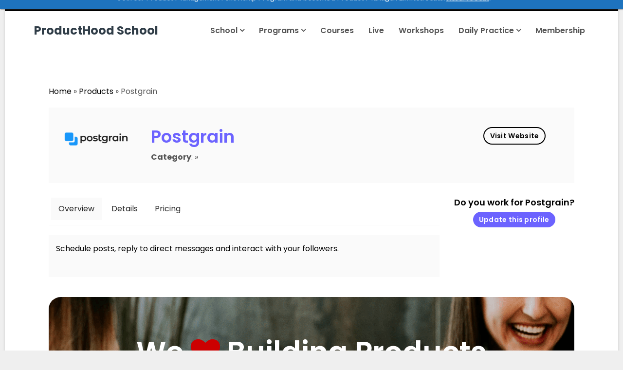

--- FILE ---
content_type: text/html; charset=UTF-8
request_url: https://www.producthood.com/product/postgrain/
body_size: 27071
content:
<!DOCTYPE html><html lang="en-US"><head><meta charset="UTF-8"><meta name="viewport" content="width=device-width, initial-scale=1"><link rel="profile" href="http://gmpg.org/xfn/11"><meta name='robots' content='index, follow, max-image-preview:large, max-snippet:-1, max-video-preview:-1' /><style>img:is([sizes="auto" i], [sizes^="auto," i]) { contain-intrinsic-size: 3000px 1500px }</style><link media="all" href="https://www.producthood.com/wp-content/cache/autoptimize/css/autoptimize_b3955ff038436ff89006485cfd2d142f.css" rel="stylesheet"><link media="screen" href="https://www.producthood.com/wp-content/cache/autoptimize/css/autoptimize_ed7a8afd494de9d0d43bb3fd26118f30.css" rel="stylesheet"><title>Research, Review &amp; Select Postgrain for your business &#8212; ProductHood School</title><meta name="description" content="Postgrain is one of the top choice for startups and companies around the world. Research, Review &amp; get best Deals on Postgrain for your business along with free consultation for your custom software requirements." /><link rel="canonical" href="https://www.producthood.com/product/postgrain/" /><meta property="og:locale" content="en_US" /><meta property="og:type" content="article" /><meta property="og:title" content="Research, Review &amp; Select Postgrain for your business &#8212; ProductHood School" /><meta property="og:description" content="Postgrain is one of the top choice for startups and companies around the world. Research, Review &amp; get best Deals on Postgrain for your business along with free consultation for your custom software requirements." /><meta property="og:url" content="https://www.producthood.com/product/postgrain/" /><meta property="og:site_name" content="ProductHood School" /><meta property="article:publisher" content="https://www.facebook.com/ProductHood-2591797740892574/" /><meta name="twitter:card" content="summary_large_image" /><meta name="twitter:site" content="@producthood" /> <script type="application/ld+json" class="yoast-schema-graph">{"@context":"https://schema.org","@graph":[{"@type":"WebPage","@id":"https://www.producthood.com/product/postgrain/","url":"https://www.producthood.com/product/postgrain/","name":"Research, Review & Select Postgrain for your business &#8212; ProductHood School","isPartOf":{"@id":"https://www.producthood.com/#website"},"datePublished":"2019-07-10T11:57:00+00:00","description":"Postgrain is one of the top choice for startups and companies around the world. Research, Review & get best Deals on Postgrain for your business along with free consultation for your custom software requirements.","breadcrumb":{"@id":"https://www.producthood.com/product/postgrain/#breadcrumb"},"inLanguage":"en-US","potentialAction":[{"@type":"ReadAction","target":["https://www.producthood.com/product/postgrain/"]}]},{"@type":"BreadcrumbList","@id":"https://www.producthood.com/product/postgrain/#breadcrumb","itemListElement":[{"@type":"ListItem","position":1,"name":"Home","item":"https://www.producthood.com/"},{"@type":"ListItem","position":2,"name":"Products","item":"https://www.producthood.com/product/"},{"@type":"ListItem","position":3,"name":"Postgrain"}]},{"@type":"WebSite","@id":"https://www.producthood.com/#website","url":"https://www.producthood.com/","name":"ProductHood School","description":"ProductHood School - Future Proof Your Career in the AI Age","publisher":{"@id":"https://www.producthood.com/#organization"},"potentialAction":[{"@type":"SearchAction","target":{"@type":"EntryPoint","urlTemplate":"https://www.producthood.com/?s={search_term_string}"},"query-input":{"@type":"PropertyValueSpecification","valueRequired":true,"valueName":"search_term_string"}}],"inLanguage":"en-US"},{"@type":"Organization","@id":"https://www.producthood.com/#organization","name":"ProductHood.com","url":"https://www.producthood.com/","logo":{"@type":"ImageObject","inLanguage":"en-US","@id":"https://www.producthood.com/#/schema/logo/image/","url":"https://www.producthood.com/wp-content/uploads/2018/07/producthood.png","contentUrl":"https://www.producthood.com/wp-content/uploads/2018/07/producthood.png","width":388,"height":93,"caption":"ProductHood.com"},"image":{"@id":"https://www.producthood.com/#/schema/logo/image/"},"sameAs":["https://www.facebook.com/ProductHood-2591797740892574/","https://x.com/producthood","http://instagram.com/producthood","https://www.linkedin.com/company/14587503/","https://youtube.com/channel/UCLHQOsywiv_7jnjQQYAc__Q"]}]}</script> <link rel='dns-prefetch' href='//fonts.googleapis.com' /><link rel="alternate" type="application/rss+xml" title="ProductHood School &raquo; Feed" href="https://www.producthood.com/feed/" /><link rel="alternate" type="application/rss+xml" title="ProductHood School &raquo; Comments Feed" href="https://www.producthood.com/comments/feed/" /> <script type="text/javascript">window._wpemojiSettings = {"baseUrl":"https:\/\/s.w.org\/images\/core\/emoji\/16.0.1\/72x72\/","ext":".png","svgUrl":"https:\/\/s.w.org\/images\/core\/emoji\/16.0.1\/svg\/","svgExt":".svg","source":{"concatemoji":"https:\/\/www.producthood.com\/wp-includes\/js\/wp-emoji-release.min.js?ver=6.8.3"}};
/*! This file is auto-generated */
!function(s,n){var o,i,e;function c(e){try{var t={supportTests:e,timestamp:(new Date).valueOf()};sessionStorage.setItem(o,JSON.stringify(t))}catch(e){}}function p(e,t,n){e.clearRect(0,0,e.canvas.width,e.canvas.height),e.fillText(t,0,0);var t=new Uint32Array(e.getImageData(0,0,e.canvas.width,e.canvas.height).data),a=(e.clearRect(0,0,e.canvas.width,e.canvas.height),e.fillText(n,0,0),new Uint32Array(e.getImageData(0,0,e.canvas.width,e.canvas.height).data));return t.every(function(e,t){return e===a[t]})}function u(e,t){e.clearRect(0,0,e.canvas.width,e.canvas.height),e.fillText(t,0,0);for(var n=e.getImageData(16,16,1,1),a=0;a<n.data.length;a++)if(0!==n.data[a])return!1;return!0}function f(e,t,n,a){switch(t){case"flag":return n(e,"\ud83c\udff3\ufe0f\u200d\u26a7\ufe0f","\ud83c\udff3\ufe0f\u200b\u26a7\ufe0f")?!1:!n(e,"\ud83c\udde8\ud83c\uddf6","\ud83c\udde8\u200b\ud83c\uddf6")&&!n(e,"\ud83c\udff4\udb40\udc67\udb40\udc62\udb40\udc65\udb40\udc6e\udb40\udc67\udb40\udc7f","\ud83c\udff4\u200b\udb40\udc67\u200b\udb40\udc62\u200b\udb40\udc65\u200b\udb40\udc6e\u200b\udb40\udc67\u200b\udb40\udc7f");case"emoji":return!a(e,"\ud83e\udedf")}return!1}function g(e,t,n,a){var r="undefined"!=typeof WorkerGlobalScope&&self instanceof WorkerGlobalScope?new OffscreenCanvas(300,150):s.createElement("canvas"),o=r.getContext("2d",{willReadFrequently:!0}),i=(o.textBaseline="top",o.font="600 32px Arial",{});return e.forEach(function(e){i[e]=t(o,e,n,a)}),i}function t(e){var t=s.createElement("script");t.src=e,t.defer=!0,s.head.appendChild(t)}"undefined"!=typeof Promise&&(o="wpEmojiSettingsSupports",i=["flag","emoji"],n.supports={everything:!0,everythingExceptFlag:!0},e=new Promise(function(e){s.addEventListener("DOMContentLoaded",e,{once:!0})}),new Promise(function(t){var n=function(){try{var e=JSON.parse(sessionStorage.getItem(o));if("object"==typeof e&&"number"==typeof e.timestamp&&(new Date).valueOf()<e.timestamp+604800&&"object"==typeof e.supportTests)return e.supportTests}catch(e){}return null}();if(!n){if("undefined"!=typeof Worker&&"undefined"!=typeof OffscreenCanvas&&"undefined"!=typeof URL&&URL.createObjectURL&&"undefined"!=typeof Blob)try{var e="postMessage("+g.toString()+"("+[JSON.stringify(i),f.toString(),p.toString(),u.toString()].join(",")+"));",a=new Blob([e],{type:"text/javascript"}),r=new Worker(URL.createObjectURL(a),{name:"wpTestEmojiSupports"});return void(r.onmessage=function(e){c(n=e.data),r.terminate(),t(n)})}catch(e){}c(n=g(i,f,p,u))}t(n)}).then(function(e){for(var t in e)n.supports[t]=e[t],n.supports.everything=n.supports.everything&&n.supports[t],"flag"!==t&&(n.supports.everythingExceptFlag=n.supports.everythingExceptFlag&&n.supports[t]);n.supports.everythingExceptFlag=n.supports.everythingExceptFlag&&!n.supports.flag,n.DOMReady=!1,n.readyCallback=function(){n.DOMReady=!0}}).then(function(){return e}).then(function(){var e;n.supports.everything||(n.readyCallback(),(e=n.source||{}).concatemoji?t(e.concatemoji):e.wpemoji&&e.twemoji&&(t(e.twemoji),t(e.wpemoji)))}))}((window,document),window._wpemojiSettings);</script> <style id='wp-emoji-styles-inline-css' type='text/css'>img.wp-smiley, img.emoji {
		display: inline !important;
		border: none !important;
		box-shadow: none !important;
		height: 1em !important;
		width: 1em !important;
		margin: 0 0.07em !important;
		vertical-align: -0.1em !important;
		background: none !important;
		padding: 0 !important;
	}</style><style id='wp-block-library-theme-inline-css' type='text/css'>.wp-block-audio :where(figcaption){color:#555;font-size:13px;text-align:center}.is-dark-theme .wp-block-audio :where(figcaption){color:#ffffffa6}.wp-block-audio{margin:0 0 1em}.wp-block-code{border:1px solid #ccc;border-radius:4px;font-family:Menlo,Consolas,monaco,monospace;padding:.8em 1em}.wp-block-embed :where(figcaption){color:#555;font-size:13px;text-align:center}.is-dark-theme .wp-block-embed :where(figcaption){color:#ffffffa6}.wp-block-embed{margin:0 0 1em}.blocks-gallery-caption{color:#555;font-size:13px;text-align:center}.is-dark-theme .blocks-gallery-caption{color:#ffffffa6}:root :where(.wp-block-image figcaption){color:#555;font-size:13px;text-align:center}.is-dark-theme :root :where(.wp-block-image figcaption){color:#ffffffa6}.wp-block-image{margin:0 0 1em}.wp-block-pullquote{border-bottom:4px solid;border-top:4px solid;color:currentColor;margin-bottom:1.75em}.wp-block-pullquote cite,.wp-block-pullquote footer,.wp-block-pullquote__citation{color:currentColor;font-size:.8125em;font-style:normal;text-transform:uppercase}.wp-block-quote{border-left:.25em solid;margin:0 0 1.75em;padding-left:1em}.wp-block-quote cite,.wp-block-quote footer{color:currentColor;font-size:.8125em;font-style:normal;position:relative}.wp-block-quote:where(.has-text-align-right){border-left:none;border-right:.25em solid;padding-left:0;padding-right:1em}.wp-block-quote:where(.has-text-align-center){border:none;padding-left:0}.wp-block-quote.is-large,.wp-block-quote.is-style-large,.wp-block-quote:where(.is-style-plain){border:none}.wp-block-search .wp-block-search__label{font-weight:700}.wp-block-search__button{border:1px solid #ccc;padding:.375em .625em}:where(.wp-block-group.has-background){padding:1.25em 2.375em}.wp-block-separator.has-css-opacity{opacity:.4}.wp-block-separator{border:none;border-bottom:2px solid;margin-left:auto;margin-right:auto}.wp-block-separator.has-alpha-channel-opacity{opacity:1}.wp-block-separator:not(.is-style-wide):not(.is-style-dots){width:100px}.wp-block-separator.has-background:not(.is-style-dots){border-bottom:none;height:1px}.wp-block-separator.has-background:not(.is-style-wide):not(.is-style-dots){height:2px}.wp-block-table{margin:0 0 1em}.wp-block-table td,.wp-block-table th{word-break:normal}.wp-block-table :where(figcaption){color:#555;font-size:13px;text-align:center}.is-dark-theme .wp-block-table :where(figcaption){color:#ffffffa6}.wp-block-video :where(figcaption){color:#555;font-size:13px;text-align:center}.is-dark-theme .wp-block-video :where(figcaption){color:#ffffffa6}.wp-block-video{margin:0 0 1em}:root :where(.wp-block-template-part.has-background){margin-bottom:0;margin-top:0;padding:1.25em 2.375em}</style><style id='classic-theme-styles-inline-css' type='text/css'>/*! This file is auto-generated */
.wp-block-button__link{color:#fff;background-color:#32373c;border-radius:9999px;box-shadow:none;text-decoration:none;padding:calc(.667em + 2px) calc(1.333em + 2px);font-size:1.125em}.wp-block-file__button{background:#32373c;color:#fff;text-decoration:none}</style><style id='view_editor_gutenberg_frontend_assets-inline-css' type='text/css'>.wpv-sort-list-dropdown.wpv-sort-list-dropdown-style-default > span.wpv-sort-list,.wpv-sort-list-dropdown.wpv-sort-list-dropdown-style-default .wpv-sort-list-item {border-color: #cdcdcd;}.wpv-sort-list-dropdown.wpv-sort-list-dropdown-style-default .wpv-sort-list-item a {color: #444;background-color: #fff;}.wpv-sort-list-dropdown.wpv-sort-list-dropdown-style-default a:hover,.wpv-sort-list-dropdown.wpv-sort-list-dropdown-style-default a:focus {color: #000;background-color: #eee;}.wpv-sort-list-dropdown.wpv-sort-list-dropdown-style-default .wpv-sort-list-item.wpv-sort-list-current a {color: #000;background-color: #eee;}
.wpv-sort-list-dropdown.wpv-sort-list-dropdown-style-default > span.wpv-sort-list,.wpv-sort-list-dropdown.wpv-sort-list-dropdown-style-default .wpv-sort-list-item {border-color: #cdcdcd;}.wpv-sort-list-dropdown.wpv-sort-list-dropdown-style-default .wpv-sort-list-item a {color: #444;background-color: #fff;}.wpv-sort-list-dropdown.wpv-sort-list-dropdown-style-default a:hover,.wpv-sort-list-dropdown.wpv-sort-list-dropdown-style-default a:focus {color: #000;background-color: #eee;}.wpv-sort-list-dropdown.wpv-sort-list-dropdown-style-default .wpv-sort-list-item.wpv-sort-list-current a {color: #000;background-color: #eee;}.wpv-sort-list-dropdown.wpv-sort-list-dropdown-style-grey > span.wpv-sort-list,.wpv-sort-list-dropdown.wpv-sort-list-dropdown-style-grey .wpv-sort-list-item {border-color: #cdcdcd;}.wpv-sort-list-dropdown.wpv-sort-list-dropdown-style-grey .wpv-sort-list-item a {color: #444;background-color: #eeeeee;}.wpv-sort-list-dropdown.wpv-sort-list-dropdown-style-grey a:hover,.wpv-sort-list-dropdown.wpv-sort-list-dropdown-style-grey a:focus {color: #000;background-color: #e5e5e5;}.wpv-sort-list-dropdown.wpv-sort-list-dropdown-style-grey .wpv-sort-list-item.wpv-sort-list-current a {color: #000;background-color: #e5e5e5;}
.wpv-sort-list-dropdown.wpv-sort-list-dropdown-style-default > span.wpv-sort-list,.wpv-sort-list-dropdown.wpv-sort-list-dropdown-style-default .wpv-sort-list-item {border-color: #cdcdcd;}.wpv-sort-list-dropdown.wpv-sort-list-dropdown-style-default .wpv-sort-list-item a {color: #444;background-color: #fff;}.wpv-sort-list-dropdown.wpv-sort-list-dropdown-style-default a:hover,.wpv-sort-list-dropdown.wpv-sort-list-dropdown-style-default a:focus {color: #000;background-color: #eee;}.wpv-sort-list-dropdown.wpv-sort-list-dropdown-style-default .wpv-sort-list-item.wpv-sort-list-current a {color: #000;background-color: #eee;}.wpv-sort-list-dropdown.wpv-sort-list-dropdown-style-grey > span.wpv-sort-list,.wpv-sort-list-dropdown.wpv-sort-list-dropdown-style-grey .wpv-sort-list-item {border-color: #cdcdcd;}.wpv-sort-list-dropdown.wpv-sort-list-dropdown-style-grey .wpv-sort-list-item a {color: #444;background-color: #eeeeee;}.wpv-sort-list-dropdown.wpv-sort-list-dropdown-style-grey a:hover,.wpv-sort-list-dropdown.wpv-sort-list-dropdown-style-grey a:focus {color: #000;background-color: #e5e5e5;}.wpv-sort-list-dropdown.wpv-sort-list-dropdown-style-grey .wpv-sort-list-item.wpv-sort-list-current a {color: #000;background-color: #e5e5e5;}.wpv-sort-list-dropdown.wpv-sort-list-dropdown-style-blue > span.wpv-sort-list,.wpv-sort-list-dropdown.wpv-sort-list-dropdown-style-blue .wpv-sort-list-item {border-color: #0099cc;}.wpv-sort-list-dropdown.wpv-sort-list-dropdown-style-blue .wpv-sort-list-item a {color: #444;background-color: #cbddeb;}.wpv-sort-list-dropdown.wpv-sort-list-dropdown-style-blue a:hover,.wpv-sort-list-dropdown.wpv-sort-list-dropdown-style-blue a:focus {color: #000;background-color: #95bedd;}.wpv-sort-list-dropdown.wpv-sort-list-dropdown-style-blue .wpv-sort-list-item.wpv-sort-list-current a {color: #000;background-color: #95bedd;}</style><style id='global-styles-inline-css' type='text/css'>:root{--wp--preset--aspect-ratio--square: 1;--wp--preset--aspect-ratio--4-3: 4/3;--wp--preset--aspect-ratio--3-4: 3/4;--wp--preset--aspect-ratio--3-2: 3/2;--wp--preset--aspect-ratio--2-3: 2/3;--wp--preset--aspect-ratio--16-9: 16/9;--wp--preset--aspect-ratio--9-16: 9/16;--wp--preset--color--black: #000000;--wp--preset--color--cyan-bluish-gray: #abb8c3;--wp--preset--color--white: #ffffff;--wp--preset--color--pale-pink: #f78da7;--wp--preset--color--vivid-red: #cf2e2e;--wp--preset--color--luminous-vivid-orange: #ff6900;--wp--preset--color--luminous-vivid-amber: #fcb900;--wp--preset--color--light-green-cyan: #7bdcb5;--wp--preset--color--vivid-green-cyan: #00d084;--wp--preset--color--pale-cyan-blue: #8ed1fc;--wp--preset--color--vivid-cyan-blue: #0693e3;--wp--preset--color--vivid-purple: #9b51e0;--wp--preset--color--theme-primary-color: #E91E63;--wp--preset--color--theme-primary-color-dark: #C2185B;--wp--preset--color--theme-primary-color-light: rgba(233, 30, 99, 0.9);--wp--preset--color--theme-white: #ffffff;--wp--preset--gradient--vivid-cyan-blue-to-vivid-purple: linear-gradient(135deg,rgba(6,147,227,1) 0%,rgb(155,81,224) 100%);--wp--preset--gradient--light-green-cyan-to-vivid-green-cyan: linear-gradient(135deg,rgb(122,220,180) 0%,rgb(0,208,130) 100%);--wp--preset--gradient--luminous-vivid-amber-to-luminous-vivid-orange: linear-gradient(135deg,rgba(252,185,0,1) 0%,rgba(255,105,0,1) 100%);--wp--preset--gradient--luminous-vivid-orange-to-vivid-red: linear-gradient(135deg,rgba(255,105,0,1) 0%,rgb(207,46,46) 100%);--wp--preset--gradient--very-light-gray-to-cyan-bluish-gray: linear-gradient(135deg,rgb(238,238,238) 0%,rgb(169,184,195) 100%);--wp--preset--gradient--cool-to-warm-spectrum: linear-gradient(135deg,rgb(74,234,220) 0%,rgb(151,120,209) 20%,rgb(207,42,186) 40%,rgb(238,44,130) 60%,rgb(251,105,98) 80%,rgb(254,248,76) 100%);--wp--preset--gradient--blush-light-purple: linear-gradient(135deg,rgb(255,206,236) 0%,rgb(152,150,240) 100%);--wp--preset--gradient--blush-bordeaux: linear-gradient(135deg,rgb(254,205,165) 0%,rgb(254,45,45) 50%,rgb(107,0,62) 100%);--wp--preset--gradient--luminous-dusk: linear-gradient(135deg,rgb(255,203,112) 0%,rgb(199,81,192) 50%,rgb(65,88,208) 100%);--wp--preset--gradient--pale-ocean: linear-gradient(135deg,rgb(255,245,203) 0%,rgb(182,227,212) 50%,rgb(51,167,181) 100%);--wp--preset--gradient--electric-grass: linear-gradient(135deg,rgb(202,248,128) 0%,rgb(113,206,126) 100%);--wp--preset--gradient--midnight: linear-gradient(135deg,rgb(2,3,129) 0%,rgb(40,116,252) 100%);--wp--preset--font-size--small: 12px;--wp--preset--font-size--medium: 20px;--wp--preset--font-size--large: 36px;--wp--preset--font-size--x-large: 42px;--wp--preset--font-size--regular: 16px;--wp--preset--font-size--larger: 50px;--wp--preset--spacing--20: 0.44rem;--wp--preset--spacing--30: 0.67rem;--wp--preset--spacing--40: 1rem;--wp--preset--spacing--50: 1.5rem;--wp--preset--spacing--60: 2.25rem;--wp--preset--spacing--70: 3.38rem;--wp--preset--spacing--80: 5.06rem;--wp--preset--shadow--natural: 6px 6px 9px rgba(0, 0, 0, 0.2);--wp--preset--shadow--deep: 12px 12px 50px rgba(0, 0, 0, 0.4);--wp--preset--shadow--sharp: 6px 6px 0px rgba(0, 0, 0, 0.2);--wp--preset--shadow--outlined: 6px 6px 0px -3px rgba(255, 255, 255, 1), 6px 6px rgba(0, 0, 0, 1);--wp--preset--shadow--crisp: 6px 6px 0px rgba(0, 0, 0, 1);}:where(.is-layout-flex){gap: 0.5em;}:where(.is-layout-grid){gap: 0.5em;}body .is-layout-flex{display: flex;}.is-layout-flex{flex-wrap: wrap;align-items: center;}.is-layout-flex > :is(*, div){margin: 0;}body .is-layout-grid{display: grid;}.is-layout-grid > :is(*, div){margin: 0;}:where(.wp-block-columns.is-layout-flex){gap: 2em;}:where(.wp-block-columns.is-layout-grid){gap: 2em;}:where(.wp-block-post-template.is-layout-flex){gap: 1.25em;}:where(.wp-block-post-template.is-layout-grid){gap: 1.25em;}.has-black-color{color: var(--wp--preset--color--black) !important;}.has-cyan-bluish-gray-color{color: var(--wp--preset--color--cyan-bluish-gray) !important;}.has-white-color{color: var(--wp--preset--color--white) !important;}.has-pale-pink-color{color: var(--wp--preset--color--pale-pink) !important;}.has-vivid-red-color{color: var(--wp--preset--color--vivid-red) !important;}.has-luminous-vivid-orange-color{color: var(--wp--preset--color--luminous-vivid-orange) !important;}.has-luminous-vivid-amber-color{color: var(--wp--preset--color--luminous-vivid-amber) !important;}.has-light-green-cyan-color{color: var(--wp--preset--color--light-green-cyan) !important;}.has-vivid-green-cyan-color{color: var(--wp--preset--color--vivid-green-cyan) !important;}.has-pale-cyan-blue-color{color: var(--wp--preset--color--pale-cyan-blue) !important;}.has-vivid-cyan-blue-color{color: var(--wp--preset--color--vivid-cyan-blue) !important;}.has-vivid-purple-color{color: var(--wp--preset--color--vivid-purple) !important;}.has-black-background-color{background-color: var(--wp--preset--color--black) !important;}.has-cyan-bluish-gray-background-color{background-color: var(--wp--preset--color--cyan-bluish-gray) !important;}.has-white-background-color{background-color: var(--wp--preset--color--white) !important;}.has-pale-pink-background-color{background-color: var(--wp--preset--color--pale-pink) !important;}.has-vivid-red-background-color{background-color: var(--wp--preset--color--vivid-red) !important;}.has-luminous-vivid-orange-background-color{background-color: var(--wp--preset--color--luminous-vivid-orange) !important;}.has-luminous-vivid-amber-background-color{background-color: var(--wp--preset--color--luminous-vivid-amber) !important;}.has-light-green-cyan-background-color{background-color: var(--wp--preset--color--light-green-cyan) !important;}.has-vivid-green-cyan-background-color{background-color: var(--wp--preset--color--vivid-green-cyan) !important;}.has-pale-cyan-blue-background-color{background-color: var(--wp--preset--color--pale-cyan-blue) !important;}.has-vivid-cyan-blue-background-color{background-color: var(--wp--preset--color--vivid-cyan-blue) !important;}.has-vivid-purple-background-color{background-color: var(--wp--preset--color--vivid-purple) !important;}.has-black-border-color{border-color: var(--wp--preset--color--black) !important;}.has-cyan-bluish-gray-border-color{border-color: var(--wp--preset--color--cyan-bluish-gray) !important;}.has-white-border-color{border-color: var(--wp--preset--color--white) !important;}.has-pale-pink-border-color{border-color: var(--wp--preset--color--pale-pink) !important;}.has-vivid-red-border-color{border-color: var(--wp--preset--color--vivid-red) !important;}.has-luminous-vivid-orange-border-color{border-color: var(--wp--preset--color--luminous-vivid-orange) !important;}.has-luminous-vivid-amber-border-color{border-color: var(--wp--preset--color--luminous-vivid-amber) !important;}.has-light-green-cyan-border-color{border-color: var(--wp--preset--color--light-green-cyan) !important;}.has-vivid-green-cyan-border-color{border-color: var(--wp--preset--color--vivid-green-cyan) !important;}.has-pale-cyan-blue-border-color{border-color: var(--wp--preset--color--pale-cyan-blue) !important;}.has-vivid-cyan-blue-border-color{border-color: var(--wp--preset--color--vivid-cyan-blue) !important;}.has-vivid-purple-border-color{border-color: var(--wp--preset--color--vivid-purple) !important;}.has-vivid-cyan-blue-to-vivid-purple-gradient-background{background: var(--wp--preset--gradient--vivid-cyan-blue-to-vivid-purple) !important;}.has-light-green-cyan-to-vivid-green-cyan-gradient-background{background: var(--wp--preset--gradient--light-green-cyan-to-vivid-green-cyan) !important;}.has-luminous-vivid-amber-to-luminous-vivid-orange-gradient-background{background: var(--wp--preset--gradient--luminous-vivid-amber-to-luminous-vivid-orange) !important;}.has-luminous-vivid-orange-to-vivid-red-gradient-background{background: var(--wp--preset--gradient--luminous-vivid-orange-to-vivid-red) !important;}.has-very-light-gray-to-cyan-bluish-gray-gradient-background{background: var(--wp--preset--gradient--very-light-gray-to-cyan-bluish-gray) !important;}.has-cool-to-warm-spectrum-gradient-background{background: var(--wp--preset--gradient--cool-to-warm-spectrum) !important;}.has-blush-light-purple-gradient-background{background: var(--wp--preset--gradient--blush-light-purple) !important;}.has-blush-bordeaux-gradient-background{background: var(--wp--preset--gradient--blush-bordeaux) !important;}.has-luminous-dusk-gradient-background{background: var(--wp--preset--gradient--luminous-dusk) !important;}.has-pale-ocean-gradient-background{background: var(--wp--preset--gradient--pale-ocean) !important;}.has-electric-grass-gradient-background{background: var(--wp--preset--gradient--electric-grass) !important;}.has-midnight-gradient-background{background: var(--wp--preset--gradient--midnight) !important;}.has-small-font-size{font-size: var(--wp--preset--font-size--small) !important;}.has-medium-font-size{font-size: var(--wp--preset--font-size--medium) !important;}.has-large-font-size{font-size: var(--wp--preset--font-size--large) !important;}.has-x-large-font-size{font-size: var(--wp--preset--font-size--x-large) !important;}
:where(.wp-block-post-template.is-layout-flex){gap: 1.25em;}:where(.wp-block-post-template.is-layout-grid){gap: 1.25em;}
:where(.wp-block-columns.is-layout-flex){gap: 2em;}:where(.wp-block-columns.is-layout-grid){gap: 2em;}
:root :where(.wp-block-pullquote){font-size: 1.5em;line-height: 1.6;}</style><style id='tutor-frontend-inline-css' type='text/css'>.mce-notification.mce-notification-error{display: none !important;}
:root{--tutor-color-primary:#3e64de;--tutor-color-primary-rgb:62, 100, 222;--tutor-color-primary-hover:#395bca;--tutor-color-primary-hover-rgb:57, 91, 202;--tutor-body-color:#212327;--tutor-body-color-rgb:33, 35, 39;--tutor-border-color:#cdcfd5;--tutor-border-color-rgb:205, 207, 213;--tutor-color-gray:#e3e5eb;--tutor-color-gray-rgb:227, 229, 235;}</style><link rel='stylesheet' id='charity-main-fonts-css' href='https://fonts.googleapis.com/css?family=Poppins%3A400%2C600%2C700%2C900&#038;subset' type='text/css' media='all' /><link rel='stylesheet' id='dashicons-css' href='https://www.producthood.com/wp-includes/css/dashicons.min.css?ver=6.8.3' type='text/css' media='all' /><style id='reptro-main-style-inline-css' type='text/css'>.navbar-nav li a {
					padding: 30px 0 30px 25px;
				}
				.navbar-nav > li > a:before {
					left: 25px;
				}
		    
			.dropdown-menu {
			  min-width: 215px;
			}
	    	.xt-business-home.item:before {
	    		background-color: rgba(0,0,0,0.4);
	    	}
	    	.xt-business-home.item, .xt-business-home.item .btn {
	    		color: #fff;
	    	}
	    	.xt-business-home.cover-bg.fix-bg.item {
	    		height: 600px;
	    	}
	    	.xt-business-home .bx-overlay {
	    		padding-top: 80px;
			    padding-bottom: 300px;
	    	}
	    	.footer-widgets {
				padding-top: 75px;
			    padding-bottom: 45px;
			    background: #26282c;
			    color: #999999;
			}
			.footer-widgets .widget-title {
				color: #ffffff;
			}
			.footer-widgets .widget ul li a,
			.footer-widgets a,
			.widget-contact-info ul li span.heading {
				color: #ffffff;
			}
	    	.site-info {
			    background-color: #202026;
			    color: #999;
			}
			.xt-footer .footer-nav ul li a {
				color: #ffffff;
			}
			.xt-page-title-area:before {
				background: rgba(38, 40, 44, 0.8);
			}
			.xt-page-title-area {
				padding-top: 45px;
				padding-bottom: 45px;
			}
			body {
				color: #555;
				background: #ffffff;
				line-height: 26px;
				font-size: 16px;
			}
			h1, h2, h3, h4, h5, h6,
			body .elementor-widget-heading .elementor-heading-title {
				color: #303d48;
			}
			body.xt-site-layout-boxed {
				background: #efefef;
			}
		    
				.site-header .logo-wrapper img {
				  max-width: 125px;
				}</style><style id='rocket-lazyload-inline-css' type='text/css'>.rll-youtube-player{position:relative;padding-bottom:56.23%;height:0;overflow:hidden;max-width:100%;}.rll-youtube-player:focus-within{outline: 2px solid currentColor;outline-offset: 5px;}.rll-youtube-player iframe{position:absolute;top:0;left:0;width:100%;height:100%;z-index:100;background:0 0}.rll-youtube-player img{bottom:0;display:block;left:0;margin:auto;max-width:100%;width:100%;position:absolute;right:0;top:0;border:none;height:auto;-webkit-transition:.4s all;-moz-transition:.4s all;transition:.4s all}.rll-youtube-player img:hover{-webkit-filter:brightness(75%)}.rll-youtube-player .play{height:100%;width:100%;left:0;top:0;position:absolute;background:url(https://www.producthood.com/wp-content/plugins/rocket-lazy-load/assets/img/youtube.png) no-repeat center;background-color: transparent !important;cursor:pointer;border:none;}</style> <script type="text/javascript" src="https://www.producthood.com/wp-includes/js/jquery/jquery.min.js?ver=3.7.1" id="jquery-core-js"></script> <script type="text/javascript" id="ddl-layouts-frontend-js-extra">var DDLayout_fe_settings = {"DDL_JS":{"css_framework":"bootstrap-3","DEBUG":false}};</script> <link rel="https://api.w.org/" href="https://www.producthood.com/wp-json/" /><link rel="EditURI" type="application/rsd+xml" title="RSD" href="https://www.producthood.com/xmlrpc.php?rsd" /><meta name="generator" content="WordPress 6.8.3" /><meta name="generator" content="TutorLMS 3.1.0" /><link rel='shortlink' href='https://www.producthood.com/?p=26569' /><link rel="alternate" title="oEmbed (JSON)" type="application/json+oembed" href="https://www.producthood.com/wp-json/oembed/1.0/embed?url=https%3A%2F%2Fwww.producthood.com%2Fproduct%2Fpostgrain%2F" /><link rel="alternate" title="oEmbed (XML)" type="text/xml+oembed" href="https://www.producthood.com/wp-json/oembed/1.0/embed?url=https%3A%2F%2Fwww.producthood.com%2Fproduct%2Fpostgrain%2F&#038;format=xml" /> <script type="text/javascript">var AFFWP = AFFWP || {};
		AFFWP.referral_var = 'ref';
		AFFWP.expiration = 30;
		AFFWP.debug = 0;


		AFFWP.referral_credit_last = 1;</script> <style>*:not(.elementor-editor-active) .plus-conditions--hidden {display: none;}</style><meta name="generator" content="Elementor 3.30.2; features: additional_custom_breakpoints; settings: css_print_method-external, google_font-enabled, font_display-auto"> <script>window.addEventListener("load",function(){ var c={script:false,link:false}; function ls(s) { if(!['script','link'].includes(s)||c[s]){return;}c[s]=true; var d=document,f=d.getElementsByTagName(s)[0],j=d.createElement(s); if(s==='script'){j.async=true;j.src='https://www.producthood.com/wp-content/plugins/wp-views/vendor/toolset/blocks/public/js/frontend.js?v=1.6.15';}else{ j.rel='stylesheet';j.href='https://www.producthood.com/wp-content/plugins/wp-views/vendor/toolset/blocks/public/css/style.css?v=1.6.15';} f.parentNode.insertBefore(j, f); }; function ex(){ls('script');ls('link')} window.addEventListener("scroll", ex, {once: true}); if (('IntersectionObserver' in window) && ('IntersectionObserverEntry' in window) && ('intersectionRatio' in window.IntersectionObserverEntry.prototype)) { var i = 0, fb = document.querySelectorAll("[class^='tb-']"), o = new IntersectionObserver(es => { es.forEach(e => { o.unobserve(e.target); if (e.intersectionRatio > 0) { ex();o.disconnect();}else{ i++;if(fb.length>i){o.observe(fb[i])}} }) }); if (fb.length) { o.observe(fb[i]) } } })</script> <noscript><link rel="stylesheet" href="https://www.producthood.com/wp-content/plugins/wp-views/vendor/toolset/blocks/public/css/style.css"> </noscript><style>.e-con.e-parent:nth-of-type(n+4):not(.e-lazyloaded):not(.e-no-lazyload),
				.e-con.e-parent:nth-of-type(n+4):not(.e-lazyloaded):not(.e-no-lazyload) * {
					background-image: none !important;
				}
				@media screen and (max-height: 1024px) {
					.e-con.e-parent:nth-of-type(n+3):not(.e-lazyloaded):not(.e-no-lazyload),
					.e-con.e-parent:nth-of-type(n+3):not(.e-lazyloaded):not(.e-no-lazyload) * {
						background-image: none !important;
					}
				}
				@media screen and (max-height: 640px) {
					.e-con.e-parent:nth-of-type(n+2):not(.e-lazyloaded):not(.e-no-lazyload),
					.e-con.e-parent:nth-of-type(n+2):not(.e-lazyloaded):not(.e-no-lazyload) * {
						background-image: none !important;
					}
				}</style><link rel="icon" href="https://www.producthood.com/wp-content/uploads/2019/04/PHicon-140x140.png" sizes="32x32" /><link rel="icon" href="https://www.producthood.com/wp-content/uploads/2019/04/PHicon.png" sizes="192x192" /><link rel="apple-touch-icon" href="https://www.producthood.com/wp-content/uploads/2019/04/PHicon.png" /><meta name="msapplication-TileImage" content="https://www.producthood.com/wp-content/uploads/2019/04/PHicon.png" /><style type="text/css" id="wp-custom-css">.tutor-course-list {margin-bottom:10px;}

.tutor-course-list  .tutor-meta {display:none;}
.tutor-fs-5 {font-size:30px;}
.tutor-fs-6 {
    font-size: 17px;
}
.tutor-fs-4 {font-size:35px;}
.tutor-color-secondary {
    font-size: 17px;
}

.xt-page-title-area {display:none;}

#reptro-off-canvas-trigger-button, .reptro-header-profile-img {display:none;}

/** Start Envato Elements CSS: Blocks (69-3-4f8cfb8a1a68ec007f2be7a02bdeadd9) **/

.envato-kit-66-menu .e--pointer-framed .elementor-item:before{
	border-radius:1px;
}

.envato-kit-66-subscription-form .elementor-form-fields-wrapper{
	position:relative;
}

.envato-kit-66-subscription-form .elementor-form-fields-wrapper .elementor-field-type-submit{
	position:static;
}

.envato-kit-66-subscription-form .elementor-form-fields-wrapper .elementor-field-type-submit button{
	position: absolute;
    top: 50%;
    right: 6px;
    transform: translate(0, -50%);
		-moz-transform: translate(0, -50%);
		-webmit-transform: translate(0, -50%);
}

.envato-kit-66-testi-slider .elementor-testimonial__footer{
	margin-top: -60px !important;
	z-index: 99;
  position: relative;
}

.envato-kit-66-featured-slider .elementor-slides .slick-prev{
	width:50px;
	height:50px;
	background-color:#ffffff !important;
	transform:rotate(45deg);
	-moz-transform:rotate(45deg);
	-webkit-transform:rotate(45deg);
	left:-25px !important;
	-webkit-box-shadow: 0px 1px 2px 1px rgba(0,0,0,0.32);
	-moz-box-shadow: 0px 1px 2px 1px rgba(0,0,0,0.32);
	box-shadow: 0px 1px 2px 1px rgba(0,0,0,0.32);
}

.envato-kit-66-featured-slider .elementor-slides .slick-prev:before{
	display:block;
	margin-top:0px;
	margin-left:0px;
	transform:rotate(-45deg);
	-moz-transform:rotate(-45deg);
	-webkit-transform:rotate(-45deg);
}

.envato-kit-66-featured-slider .elementor-slides .slick-next{
	width:50px;
	height:50px;
	background-color:#ffffff !important;
	transform:rotate(45deg);
	-moz-transform:rotate(45deg);
	-webkit-transform:rotate(45deg);
	right:-25px !important;
	-webkit-box-shadow: 0px 1px 2px 1px rgba(0,0,0,0.32);
	-moz-box-shadow: 0px 1px 2px 1px rgba(0,0,0,0.32);
	box-shadow: 0px 1px 2px 1px rgba(0,0,0,0.32);
}

.envato-kit-66-featured-slider .elementor-slides .slick-next:before{
	display:block;
	margin-top:-5px;
	margin-right:-5px;
	transform:rotate(-45deg);
	-moz-transform:rotate(-45deg);
	-webkit-transform:rotate(-45deg);
}

.envato-kit-66-orangetext{
	color:#f4511e;
}

.envato-kit-66-countdown .elementor-countdown-label{
	display:inline-block !important;
	border:2px solid rgba(255,255,255,0.2);
	padding:9px 20px;
}

/** End Envato Elements CSS: Blocks (69-3-4f8cfb8a1a68ec007f2be7a02bdeadd9) **/



/** Start Envato Elements CSS: Marketing Business (102-3-a40c1bdb56b01172cb0513fea990467a) **/

/* Kit 96 Custom Styles - classes are added to the Advanced tab of the element they affect */


/* Hover Effect For Image Gallery */
.envato-kit-96-gallery .elementor-image-gallery .gallery-item img{
	transition: all 0.5s ease;
	min-height: 320px;
}
.envato-kit-96-gallery .elementor-image-gallery .gallery-item img:hover{
	transform: scale(1.05);
	box-shadow: 0 0 20px rgba(0,0,0,0.2);
}

/* Thin Progress Bar */
.envato-kit-96-thin-bar:not(:last-child){
	margin-bottom:10px;
}

.envato-kit-96-thin-bar .elementor-progress-wrapper{
	height: 28px;
	line-height: 20px;

}
.envato-kit-96-thin-bar .elementor-progress-text{
		font-family: monospace;
	font-size: 1rem !important;
}
/* Hover Effect For Image Box */
.envato-kit-96-imagebox img{
	transition: all 0.5s ease;
}
.envato-kit-96-imagebox img:hover{
	transform: scale(1.05);
	box-shadow: 0 0 20px rgba(0,0,0,0.2);
}

/* Custom Newsletter Form */
.envato-kit-96-newsletter-form .elementor-form-fields-wrapper{
	display: flex;
  align-items: center;
  justify-content: center;
}

.envato-kit-96-newsletter-form .elementor-form-fields-wrapper .elementor-field-group-email{
	width:68%;
}

.envato-kit-96-newsletter-form .elementor-form-fields-wrapper .elementor-field-type-submit{
	width: 30%;
  justify-content: flex-start;
  margin-left: 10px;
}

@media(max-width:767px){
		.envato-kit-96-newsletter-form .elementor-form-fields-wrapper .elementor-field-group-email,
	.envato-kit-96-newsletter-form .elementor-form-fields-wrapper .elementor-field-type-submit{
		width: 100%;
		justify-content: center;
	}
}

/* Line Style Form */
.envato-kit-96-line-form .elementor-field-textual{
	padding-left:0;
}

/* Rotate Left Arrow */
@media(max-width: 767px){
	.envato-kit-96-arrow{
		transform: rotate(90deg);
	}
}

/* Pricing Border */
.envato-kit-96-pricing-border{
	border: 1px solid #eee;
}
.envato-kit-96-pricing-shadow{
	border: 1px solid #f8f8f8;
	box-shadow: 0 0 20px rgba(0,0,0,.08);
}

/** End Envato Elements CSS: Marketing Business (102-3-a40c1bdb56b01172cb0513fea990467a) **/



/** Start Envato Elements CSS: Blocks (33-3-f2d4515681d0cdeb2a000d0405e47669) **/

.envato-kit-30-phone-overlay {
	position: absolute !important;
	display: block !important;
	top: 0%;
	left: 0%;
	right: 0%;
	margin: auto;
	z-index: 1;
}
.envato-kit-30-div-rotate{
	transform: rotate(90deg);
}

/** End Envato Elements CSS: Blocks (33-3-f2d4515681d0cdeb2a000d0405e47669) **/



/** Start Envato Elements CSS: Blocks (144-3-3a7d335f39a8579c20cdf02f8d462582) **/

.envato-block__preview{overflow: visible;}

/* Envato Kit 141 Custom Styles - Applied to the element under Advanced */

.elementor-headline-animation-type-drop-in .elementor-headline-dynamic-wrapper{
	text-align: center;
}
.envato-kit-141-top-0 h1,
.envato-kit-141-top-0 h2,
.envato-kit-141-top-0 h3,
.envato-kit-141-top-0 h4,
.envato-kit-141-top-0 h5,
.envato-kit-141-top-0 h6,
.envato-kit-141-top-0 p {
	margin-top: 0;
}

.envato-kit-141-newsletter-inline .elementor-field-textual.elementor-size-md {
	padding-left: 1.5rem;
	padding-right: 1.5rem;
}

.envato-kit-141-bottom-0 p {
	margin-bottom: 0;
}

.envato-kit-141-bottom-8 .elementor-price-list .elementor-price-list-item .elementor-price-list-header {
	margin-bottom: .5rem;
}

.envato-kit-141.elementor-widget-testimonial-carousel.elementor-pagination-type-bullets .swiper-container {
	padding-bottom: 52px;
}

.envato-kit-141-display-inline {
	display: inline-block;
}

.envato-kit-141 .elementor-slick-slider ul.slick-dots {
	bottom: -40px;
}

/** End Envato Elements CSS: Blocks (144-3-3a7d335f39a8579c20cdf02f8d462582) **/



/** Start Envato Elements CSS: Corporate Business (11-3-e02ff03b6085deb7602b7c56691f0543) **/

.elementor-progress-bar span {
		font-family: "Montserrat", Sans-serif;
	font-weight: 400;
}

/** End Envato Elements CSS: Corporate Business (11-3-e02ff03b6085deb7602b7c56691f0543) **/



/** Start Envato Elements CSS: Business Coach (65-3-2b72c82c903c8e46932615136ba35dc1) **/

/* Kit 62 Custom Styling - use with the Advanced options of the element it affects */

/* Fancy Titles */
.envato-kit-62-ttl-mixed .elementor-heading-title b {
    color: #46eeaa;
    font-weight: bold;
}

.envato-kit-62-ttl-mixed .elementor-heading-title i {
    font-weight: normal;
    text-transform: lowercase;
    font-family: "Lora", Sans-serif;
    font-style: italic;
}

/* Subtitles */
.envato-kit-62-ttl-green h6, .envato-kit-62-ttl-white h6 {
    position: relative;
    width: auto !important;
    display: inline-block !important;
}

.envato-kit-62-ttl-green h6:before, .envato-kit-62-ttl-white h6:before {
    position: absolute;
    content: '';
    top: 0;
    bottom: 0;
    margin: 13px auto 0 -65px;
    width: 40px;
    height: 2px;
}

.envato-kit-62-ttl-green h6:before {
    background-color: rgb(72, 207, 173);
}

.envato-kit-62-ttl-white h6:before {
    background-color: rgb(255, 255, 255);
}

/* Forms */
.envato-kit-62-form textarea, .envato-kit-62-form input, .envato-kit-62-form-transparent textarea, .envato-kit-62-form-transparent input {
    background: rgba(255, 255, 255, 0.3) !important;
    padding: 22px 35px !important;
    min-height: 100%;
}

.envato-kit-62-form input, .envato-kit-62-form-transparent input {
    height: 100% !important;
    min-height: 100% !important;
    vertical-align: middle;
}

.envato-kit-62-form-solid input, .envato-kit-62-form-solid textarea {
    padding: 22px 35px !important;
}

/* Oversize Images */
.envato-kit-62-oversize {
    width: 130%;
}

@media (max-width: 767px) {
    .envato-kit-62-oversize {
        width: 100%;
    }

}

.envato-kit-62-form-transparent button {
    background: none !important;
    height: 100%;
}

.envato-kit-62-btn-transparent .elementor-button {
    background: transparent !important;
}

/* Lists */
.envato-kit-62-list ul {
    padding-left: 20px;
}

.envato-kit-62-list ul li {
    position: relative;
    list-style-type: none;
    margin: 10px 0;
}

.envato-kit-62-list ul li:before {
    position: absolute;
    content: '';
    width: 6px;
    height: 6px;
    left: -20px;
    top: 13px;
    border-radius: 100%;
    background-color: #48cfad;
}

/* Image Buttons */
.envato-kit-62-img-btm .elementor-widget {
    position: static;
}

.envato-kit-62-img-btm .elementor-testimonial-image {
    position: absolute;
    bottom: -105px;
    left: 0;
    right: 0;
    margin: auto !important;
}

/* Transparent sections */
.envato-kit-62-bg-transparent h3 {
    position: absolute;
    bottom: 20px;
    left: 0;
    right: 0;
    padding: 15px 0 !important;
    background: rgba(82, 204, 173, 0.9);
}

/* Labels */
.envato-kit-62-label {
    position: absolute;
    top: 0;
    left: 0;
    z-index: 1;
    width: 90px;
    height: 90px;
    background: #48cfad;
}

.envato-kit-62-label strong {
    font-size: 34px;
}

.envato-kit-62-label p {
    margin: 0;
}

/* FAQ */
.envato-kit-62-faq .elementor-accordion-item {
    margin-bottom: 6px;
}

.envato-kit-62-faq .elementor-tab-title {
    position: relative;
}

.envato-kit-62-faq .elementor-accordion-icon-right {
    position: absolute;
    top: 0;
    right: 40px;
    bottom: 0;
    margin: auto;
    display: flex !important;
    align-items: center;
    align-content: flex-end;
    justify-content: flex-end;
}

/* Fancy Links */
.envato-kit-62-contact-link a {
    color: #747373;
}

/* Fixes */
.envato-kit-62-testimonials img {
    margin-top: 20px;
}

.envato-kit-62-form .elementor-message-success, .envato-kit-62-form-transparent .elementor-message-success, .envato-kit-62-form-solid .elementor-message-success {
    position: absolute;
    bottom: -10px;
    color: #fff;
    font-family: "Lora", sans-serif;
    font-size: 16px;
    left: 0;
    right: 0;
    text-align: center;
}

.envato-kit-62-form-solid .elementor-message-success {
    color: #747373;
}

@media (max-width: 374px) {
    .envato-kit-62-form .elementor-message-success, .envato-kit-62-form-transparent .elementor-message-success, .envato-kit-62-form-solid .elementor-message-success {
        bottom: -20px;
    }
}

.envato-kit-62-video .elementor-custom-embed-image-overlay:before {
    content: '';
    position: absolute;
    width: 70px;
    height: 70px;
    top: 0;
    bottom: 0;
    right: 0;
    left: 0;
    margin: auto;
    background-color: #48cfad;
}

.envato-kit-62-video .elementor-custom-embed-image-overlay:after {
    content: '';
    position: absolute;
    top: 0;
    bottom: 0;
    left: 50%;
    margin: auto 0 auto -8px;
    border-width: 14px 20px;
    border-color: transparent transparent transparent #fff;
    border-style: solid;
    width: 10px;
    height: 10px;
}

/** End Envato Elements CSS: Business Coach (65-3-2b72c82c903c8e46932615136ba35dc1) **/



/** Start Envato Elements CSS: Recruitment Business (68-3-0bc077675219c2b7f54651a82bc0b314) **/

@media (max-width: 667px){
.envato-kit-65-mobile-bg-shift{
	background-position: top center !important;
}
}

/** End Envato Elements CSS: Recruitment Business (68-3-0bc077675219c2b7f54651a82bc0b314) **/



/** Start Envato Elements CSS: Blocks (73-3-f64f7bd8e81de57bc1df72206fdbe45a) **/

/* Newsletter Placeholder Text Alignment */
.envato-kit-70-subscribe-form-inline .elementor-field-type-email input {
	padding-left: 27px;
}

.envato-kit-70-review-mobile .elementor-testimonial{
	flex-direction: column-reverse;
}

/** End Envato Elements CSS: Blocks (73-3-f64f7bd8e81de57bc1df72206fdbe45a) **/



/** Start Envato Elements CSS: Science (35-3-a43aa380ee95c6921ab0b4bf2bf63b68) **/

.envato-kit-32-link-btn .elementor-button-text{
	color: #333;
}

/** End Envato Elements CSS: Science (35-3-a43aa380ee95c6921ab0b4bf2bf63b68) **/



/** Start Envato Elements CSS: Blocks (72-3-34d2cc762876498c8f6be5405a48e6e2) **/

.envato-block__preview{overflow: visible;}

/*Kit 69 Custom Styling for buttons */
.envato-kit-69-slide-btn .elementor-button,
.envato-kit-69-cta-btn .elementor-button,
.envato-kit-69-flip-btn .elementor-button{
	border-left: 0px !important;
	border-bottom: 0px !important;
	border-right: 0px !important;
	padding: 15px 0 0 !important;
}
.envato-kit-69-slide-btn .elementor-slide-button:hover,
.envato-kit-69-cta-btn .elementor-button:hover,
.envato-kit-69-flip-btn .elementor-button:hover{
	margin-bottom: 20px;
}
.envato-kit-69-menu .elementor-nav-menu--main a:hover{
	margin-top: -7px;
	padding-top: 4px;
	border-bottom: 1px solid #FFF;
}
/* Fix menu dropdown width */
.envato-kit-69-menu .elementor-nav-menu--dropdown{
	width: 100% !important;
}

/** End Envato Elements CSS: Blocks (72-3-34d2cc762876498c8f6be5405a48e6e2) **/



/** Start Envato Elements CSS: Professional Services (19-3-98da97aac185a859efb4b32b0db7f7be) **/

.download-application-text {
	color: #fff;
	font-size: 24px;
  font-weight: 600;
	margin: 0;
	margin-bottom:10px;
  margin-right: 40px;
	display:inline-block;
	font-family: 'Poppins', sans-serif;
}
.download-application-btn {
	color: #fff;
	background: #26bdef;
	padding: 15px 40px;
	font-size:16px;
	font-family: 'Poppins', sans-serif;
	transition:.5s ease;
	display:inline-block;
}
.download-application-btn:hover{
	color: #26bdef;
	background: #fff;
}
.display-inline {
	display: inline-block;
}

@media (max-width: 1024px) {
	.responsive-column {
		width: 50% !important;
	}
}

@media (max-width: 600px) {
	.responsive-column {
		width: 100% !important;
	}
}

/** End Envato Elements CSS: Professional Services (19-3-98da97aac185a859efb4b32b0db7f7be) **/



/** Start Envato Elements CSS: Blocks (105-3-0fb64e69c49a8e10692d28840c54ef95) **/

.envato-kit-102-phone-overlay {
	position: absolute !important;
	display: block !important;
	top: 0%;
	left: 0%;
	right: 0%;
	margin: auto;
	z-index: 1;
}

/** End Envato Elements CSS: Blocks (105-3-0fb64e69c49a8e10692d28840c54ef95) **/



/** Start Envato Elements CSS: Blocks (141-3-1d55f1e76be9fb1a8d9de88accbe962f) **/

.envato-kit-138-bracket .elementor-widget-container > *:before{
	content:"[";
	color:#ffab00;
	display:inline-block;
	margin-right:4px;
	line-height:1em;
	position:relative;
	top:-1px;
}

.envato-kit-138-bracket .elementor-widget-container > *:after{
	content:"]";
	color:#ffab00;
	display:inline-block;
	margin-left:4px;
	line-height:1em;
	position:relative;
	top:-1px;
}

/** End Envato Elements CSS: Blocks (141-3-1d55f1e76be9fb1a8d9de88accbe962f) **/



/** Start Envato Elements CSS: Blocks (143-3-7969bb877702491bc5ca272e536ada9d) **/

.envato-block__preview{overflow: visible;}
/* Material Button Click Effect */
.envato-kit-140-material-hit .menu-item a,
.envato-kit-140-material-button .elementor-button{
  background-position: center;
  transition: background 0.8s;
}
.envato-kit-140-material-hit .menu-item a:hover,
.envato-kit-140-material-button .elementor-button:hover{
  background: radial-gradient(circle, transparent 1%, #fff 1%) center/15000%;
}
.envato-kit-140-material-hit .menu-item a:active,
.envato-kit-140-material-button .elementor-button:active{
  background-color: #FFF;
  background-size: 100%;
  transition: background 0s;
}

/* Field Shadow */
.envato-kit-140-big-shadow-form .elementor-field-textual{
	box-shadow: 0 20px 30px rgba(0,0,0, .05);
}

/* FAQ */
.envato-kit-140-faq .elementor-accordion .elementor-accordion-item{
	border-width: 0 0 1px !important;
}

/* Scrollable Columns */
.envato-kit-140-scrollable{
	 height: 100%;
   overflow: auto;
   overflow-x: hidden;
}

/* ImageBox: No Space */
.envato-kit-140-imagebox-nospace:hover{
	transform: scale(1.1);
	transition: all 0.3s;
}
.envato-kit-140-imagebox-nospace figure{
	line-height: 0;
}

.envato-kit-140-slide .elementor-slide-content{
	background: #FFF;
	margin-left: -60px;
	padding: 1em;
}
.envato-kit-140-carousel .slick-active:not(.slick-current)  img{
	padding: 20px !important;
	transition: all .9s;
}

/** End Envato Elements CSS: Blocks (143-3-7969bb877702491bc5ca272e536ada9d) **/



/** Start Envato Elements CSS: Blocks (136-3-fc37602abad173a9d9d95d89bbe6bb80) **/

.envato-block__preview{overflow: visible !important;}

/** End Envato Elements CSS: Blocks (136-3-fc37602abad173a9d9d95d89bbe6bb80) **/



/** Start Envato Elements CSS: Blocks (142-3-a175df65179b9ef6a5ca9f1b2c0202b9) **/

.envato-block__preview{
	overflow: visible;
}

/* Border Radius */
.envato-kit-139-accordion .elementor-widget-container{
	border-radius: 10px !important;
}
.envato-kit-139-map iframe,
.envato-kit-139-slider .slick-slide,
.envato-kit-139-flipbox .elementor-flip-box div{
		border-radius: 10px !important;

}


/** End Envato Elements CSS: Blocks (142-3-a175df65179b9ef6a5ca9f1b2c0202b9) **/



/** Start Envato Elements CSS: Blocks (71-3-d415519effd9e11f35d2438c58ea7ebf) **/

.envato-block__preview{overflow: visible;}

/** End Envato Elements CSS: Blocks (71-3-d415519effd9e11f35d2438c58ea7ebf) **/



/** Start Envato Elements CSS: Internet Company (196-3-c34cf4e6e385d14c4ccda531967d17a2) **/

/* Envato Custom css - applied to the advanced tab of the element it affects */
.envato-kit-200-progress .elementor-progress-wrapper,
.envato-kit-200-progress .elementor-progress-bar{
	border-radius: 30px;
}

/** End Envato Elements CSS: Internet Company (196-3-c34cf4e6e385d14c4ccda531967d17a2) **/

ul#menu-footer-menu-1 li, ul#menu-footer-menu-2 li, ul#menu-services li {border-bottom:0px;}</style><noscript><style id="rocket-lazyload-nojs-css">.rll-youtube-player, [data-lazy-src]{display:none !important;}</style></noscript></head><body class="wp-singular product-template-default single single-product postid-26569 wp-theme-reptro geoip-continent-NA geoip-country-US geoip-province-OH geoip-name-Columbus tutor-lms xt-site-layout-boxed elementor-default elementor-kit-34187"><div id="page" class="site"> <a class="skip-link screen-reader-text" href="#content">Skip to content</a><header id="masthead" class="site-header-type-default xt-header site-header navbar navbar-default xt-navbar xt-head-2"><div class="xt-header-top"><div class="container"><div class="row"><div class="col-md-8 col-sm-8"><div class="xt-pre-header-left-content"></div></div></div></div></div><div class="clearfix"></div><div class="xt-main-nav"><nav class="navbar nav-scroll xt-home-2 show-header-btn-1 header-btn-type-login_or_profile"><div class="container"><div class="xt-main-navbar-inner"><div class="xt-navbar-menu-and-logo"><div class="xt-navbar-menu-and-logo-inner"><div class="logo-wrapper" itemscope itemtype="http://schema.org/Brand"><h1 class="site-title"><a href="https://www.producthood.com/" rel="home">ProductHood School</a></h1></div><div class="xt-navbar-main-menu"><ul id="navbar-nav" class="nav navbar-nav navbar-right"><li itemscope="itemscope" itemtype="https://www.schema.org/SiteNavigationElement" id="menu-item-37210" class="menu-item menu-item-type-custom menu-item-object-custom menu-item-has-children menu-item-37210 dropdown"><a title="School" href="/school" class="dropdown-toggle" aria-haspopup="true" onClick="return true">School <i class="fa fa-angle-down" aria-hidden="true"></i></a><ul role="menu" class=" dropdown-menu" ><li itemscope="itemscope" itemtype="https://www.schema.org/SiteNavigationElement" id="menu-item-51679" class="menu-item menu-item-type-custom menu-item-object-custom menu-item-51679"><a title="Product Management" href="/school" onClick="return true">Product Management</a></li><li itemscope="itemscope" itemtype="https://www.schema.org/SiteNavigationElement" id="menu-item-51888" class="menu-item menu-item-type-custom menu-item-object-custom menu-item-51888"><a title="No Code Development" href="/school/no-code/" onClick="return true">No Code Development</a></li><li itemscope="itemscope" itemtype="https://www.schema.org/SiteNavigationElement" id="menu-item-51680" class="menu-item menu-item-type-custom menu-item-object-custom menu-item-51680"><a title="Personal Development" href="/school/personal-development/" onClick="return true">Personal Development</a></li><li itemscope="itemscope" itemtype="https://www.schema.org/SiteNavigationElement" id="menu-item-53905" class="menu-item menu-item-type-custom menu-item-object-custom menu-item-53905"><a title="Creatorship" href="https://www.producthood.com/school/creatorship/" onClick="return true">Creatorship</a></li><li itemscope="itemscope" itemtype="https://www.schema.org/SiteNavigationElement" id="menu-item-54719" class="menu-item menu-item-type-custom menu-item-object-custom menu-item-54719"><a title="Technology" href="https://www.producthood.com/school/technology/" onClick="return true">Technology</a></li><li itemscope="itemscope" itemtype="https://www.schema.org/SiteNavigationElement" id="menu-item-54720" class="menu-item menu-item-type-custom menu-item-object-custom menu-item-54720"><a title="Marketing" href="https://www.producthood.com/school/marketing" onClick="return true">Marketing</a></li></ul></li><li itemscope="itemscope" itemtype="https://www.schema.org/SiteNavigationElement" id="menu-item-52356" class="menu-item menu-item-type-custom menu-item-object-custom menu-item-has-children menu-item-52356 dropdown"><a title="Programs" href="/programs/apm-fellowship/" class="dropdown-toggle" aria-haspopup="true" onClick="return true">Programs <i class="fa fa-angle-down" aria-hidden="true"></i></a><ul role="menu" class=" dropdown-menu" ><li itemscope="itemscope" itemtype="https://www.schema.org/SiteNavigationElement" id="menu-item-52357" class="menu-item menu-item-type-custom menu-item-object-custom menu-item-52357"><a title="Product Management" href="/programs/pm-residency/" onClick="return true">Product Management</a></li><li itemscope="itemscope" itemtype="https://www.schema.org/SiteNavigationElement" id="menu-item-54012" class="menu-item menu-item-type-custom menu-item-object-custom menu-item-54012"><a title="Reboot Yourself" href="https://www.producthood.com/programs/reboot" onClick="return true">Reboot Yourself</a></li><li itemscope="itemscope" itemtype="https://www.schema.org/SiteNavigationElement" id="menu-item-56689" class="menu-item menu-item-type-custom menu-item-object-custom menu-item-56689"><a title="Resume Shortlisted 🆕" href="/programs/shortlisted/" onClick="return true">Resume Shortlisted 🆕</a></li><li itemscope="itemscope" itemtype="https://www.schema.org/SiteNavigationElement" id="menu-item-58005" class="menu-item menu-item-type-custom menu-item-object-custom menu-item-58005"><a title="Accelerate" href="/programs/accelerate/" onClick="return true">Accelerate</a></li></ul></li><li itemscope="itemscope" itemtype="https://www.schema.org/SiteNavigationElement" id="menu-item-46579" class="menu-item menu-item-type-custom menu-item-object-custom menu-item-46579"><a title="Courses" href="/brew/" onClick="return true">Courses</a></li><li itemscope="itemscope" itemtype="https://www.schema.org/SiteNavigationElement" id="menu-item-46213" class="menu-item menu-item-type-custom menu-item-object-custom menu-item-46213"><a title="Live" href="/live/" onClick="return true">Live</a></li><li itemscope="itemscope" itemtype="https://www.schema.org/SiteNavigationElement" id="menu-item-55634" class="menu-item menu-item-type-custom menu-item-object-custom menu-item-55634"><a title="Workshops" href="/workshops" onClick="return true">Workshops</a></li><li itemscope="itemscope" itemtype="https://www.schema.org/SiteNavigationElement" id="menu-item-47204" class="menu-item menu-item-type-custom menu-item-object-custom menu-item-has-children menu-item-47204 dropdown"><a title="Daily Practice" href="/huddles" class="dropdown-toggle" aria-haspopup="true" onClick="return true">Daily Practice <i class="fa fa-angle-down" aria-hidden="true"></i></a><ul role="menu" class=" dropdown-menu" ><li itemscope="itemscope" itemtype="https://www.schema.org/SiteNavigationElement" id="menu-item-47745" class="menu-item menu-item-type-custom menu-item-object-custom menu-item-47745"><a title="Huddles" href="/huddles" onClick="return true">Huddles</a></li><li itemscope="itemscope" itemtype="https://www.schema.org/SiteNavigationElement" id="menu-item-31908" class="menu-item menu-item-type-custom menu-item-object-custom menu-item-31908"><a title="Projects" href="/projects/" onClick="return true">Projects</a></li><li itemscope="itemscope" itemtype="https://www.schema.org/SiteNavigationElement" id="menu-item-49598" class="menu-item menu-item-type-custom menu-item-object-custom menu-item-49598"><a title="Habits" href="/habits/" onClick="return true">Habits</a></li><li itemscope="itemscope" itemtype="https://www.schema.org/SiteNavigationElement" id="menu-item-45600" class="menu-item menu-item-type-custom menu-item-object-custom menu-item-45600"><a title="Challenges" href="/challenges/" onClick="return true">Challenges</a></li></ul></li><li itemscope="itemscope" itemtype="https://www.schema.org/SiteNavigationElement" id="menu-item-36918" class="menu-item menu-item-type-custom menu-item-object-custom menu-item-36918"><a title="Membership" href="/membership/" onClick="return true">Membership</a></li></ul></div></div></div><div class="xt-navbar-side text-right"><div class="reptro-header-profile-img"> <a class="btn btn-lg btn-fill" href="https://www.producthood.com/wp-login.php">Login</a></div></div></div></div></nav></div><div class="reptro-mobile-menu menu-spacing nav-scroll xt-header-type-without_background" data-direction=""><div class="mobile-menu-area"><div class="logo-wrapper" itemscope itemtype="http://schema.org/Brand"><h1 class="site-title"><a href="https://www.producthood.com/" rel="home">ProductHood School</a></h1></div><div class="mobile-menu clearfix"><nav id="mobile-menu-active" class="mobile-menu-init"><ul id="reptro_mobile_menu" class="main"><li class="menu-item menu-item-type-custom menu-item-object-custom menu-item-has-children menu-item-37210"><a href="/school" onClick="return true">School</a><ul class="sub-menu"><li class="menu-item menu-item-type-custom menu-item-object-custom menu-item-51679"><a href="/school" onClick="return true">Product Management</a></li><li class="menu-item menu-item-type-custom menu-item-object-custom menu-item-51888"><a href="/school/no-code/" onClick="return true">No Code Development</a></li><li class="menu-item menu-item-type-custom menu-item-object-custom menu-item-51680"><a href="/school/personal-development/" onClick="return true">Personal Development</a></li><li class="menu-item menu-item-type-custom menu-item-object-custom menu-item-53905"><a href="https://www.producthood.com/school/creatorship/" onClick="return true">Creatorship</a></li><li class="menu-item menu-item-type-custom menu-item-object-custom menu-item-54719"><a href="https://www.producthood.com/school/technology/" onClick="return true">Technology</a></li><li class="menu-item menu-item-type-custom menu-item-object-custom menu-item-54720"><a href="https://www.producthood.com/school/marketing" onClick="return true">Marketing</a></li></ul></li><li class="menu-item menu-item-type-custom menu-item-object-custom menu-item-has-children menu-item-52356"><a href="/programs/apm-fellowship/" onClick="return true">Programs</a><ul class="sub-menu"><li class="menu-item menu-item-type-custom menu-item-object-custom menu-item-52357"><a href="/programs/pm-residency/" onClick="return true">Product Management</a></li><li class="menu-item menu-item-type-custom menu-item-object-custom menu-item-54012"><a href="https://www.producthood.com/programs/reboot" onClick="return true">Reboot Yourself</a></li><li class="menu-item menu-item-type-custom menu-item-object-custom menu-item-56689"><a href="/programs/shortlisted/" onClick="return true">Resume Shortlisted 🆕</a></li><li class="menu-item menu-item-type-custom menu-item-object-custom menu-item-58005"><a href="/programs/accelerate/" onClick="return true">Accelerate</a></li></ul></li><li class="menu-item menu-item-type-custom menu-item-object-custom menu-item-46579"><a href="/brew/" onClick="return true">Courses</a></li><li class="menu-item menu-item-type-custom menu-item-object-custom menu-item-46213"><a href="/live/" onClick="return true">Live</a></li><li class="menu-item menu-item-type-custom menu-item-object-custom menu-item-55634"><a href="/workshops" onClick="return true">Workshops</a></li><li class="menu-item menu-item-type-custom menu-item-object-custom menu-item-has-children menu-item-47204"><a href="/huddles" onClick="return true">Daily Practice</a><ul class="sub-menu"><li class="menu-item menu-item-type-custom menu-item-object-custom menu-item-47745"><a href="/huddles" onClick="return true">Huddles</a></li><li class="menu-item menu-item-type-custom menu-item-object-custom menu-item-31908"><a href="/projects/" onClick="return true">Projects</a></li><li class="menu-item menu-item-type-custom menu-item-object-custom menu-item-49598"><a href="/habits/" onClick="return true">Habits</a></li><li class="menu-item menu-item-type-custom menu-item-object-custom menu-item-45600"><a href="/challenges/" onClick="return true">Challenges</a></li></ul></li><li class="menu-item menu-item-type-custom menu-item-object-custom menu-item-36918"><a href="/membership/" onClick="return true">Membership</a></li><li><a href="https://www.producthood.com/wp-login.php">Log In</a></li></ul></nav></div></div></div></header><div class="xt-page-title-area"><div class="xt-page-title"><div class="container"><h1 class="entry-title">Postgrain</h1></div></div><div class="xt-breadcrumb-wrapper"><div class="container"></div></div></div><div id="content" class="site-content"><div class="site-content-inner container"><div class="theme-main-content-inner row"><div id="primary" class="content-area col-md-12"><main id="main" class="site-main"><article id="post-26569" class="xt-blog post-26569 product type-product status-publish hentry"><div class="each-blog xt-main-blog"><div class="blog-inner"><div class="inner-content shadow"><header class="entry-header"></header><div class="entry-content"><div class="container-fluid "><div class="ddl-full-width-row row "  ><div class="col-sm-12"><div style="margin-bottom:20px;"><a href="/">Home</a> &raquo; <a href="/products">Products</a> &raquo; Postgrain</div></div></div></div><div class="full-bg " id="top_product_info_row" ><div class="container "><div class="row"><div class="col-sm-2"><p><img src="data:image/svg+xml,%3Csvg%20xmlns='http://www.w3.org/2000/svg'%20viewBox='0%200%200%200'%3E%3C/svg%3E" class="attachment-full" data-lazy-src="/wp-content/uploads/products/Postgrain.png" /><noscript><img src="/wp-content/uploads/products/Postgrain.png" class="attachment-full" /></noscript></p></div><div class="col-sm-7"><div><h1 style="margin-top:0px;color:#6c63ff;">Postgrain</h1></div><div></div><div style="margin:10px 0px;"></div><div><b>Category</b>: <span style="margin-right:5px;"><a href="/products-by-category/?wpv-wpcf-product-category="></a> &raquo;</span></div></div><div class="col-sm-3"><div><a class="btn btn-primary" rel="no-follow" target="_blank" href="https://postgrain.com/">Visit Website</a></div><p></div></div></div></div><div class="container-fluid "><div class="ddl-full-width-row row "  ><div class="col-sm-9"><div style="margin-top:30px;"><ul class="p-tabs"><li class="p-tab-link current" data-tab="tab-1">Overview</li><li class="p-tab-link" data-tab="tab-2">Details</li><li class="p-tab-link" data-tab="tab-3">Pricing</li><p></ul><div id="tab-1" class="p-tab-content current"><div><p>Schedule posts, reply to direct messages and interact with your followers.</p> <span class="cp-load-after-post"></span></div><div><div id="wpv-view-layout-24215-TCPID26569" class="js-wpv-view-layout js-wpv-layout-responsive js-wpv-view-layout-24215-TCPID26569" data-viewnumber="24215-TCPID26569" data-pagination="{&quot;id&quot;:&quot;24215&quot;,&quot;query&quot;:&quot;normal&quot;,&quot;type&quot;:&quot;disabled&quot;,&quot;effect&quot;:&quot;fade&quot;,&quot;duration&quot;:500,&quot;speed&quot;:5,&quot;pause_on_hover&quot;:&quot;disabled&quot;,&quot;stop_rollover&quot;:&quot;false&quot;,&quot;cache_pages&quot;:&quot;enabled&quot;,&quot;preload_images&quot;:&quot;enabled&quot;,&quot;preload_pages&quot;:&quot;enabled&quot;,&quot;preload_reach&quot;:1,&quot;spinner&quot;:&quot;builtin&quot;,&quot;spinner_image&quot;:&quot;https://www.producthood.com/wp-content/plugins/wp-views/embedded/res/img/ajax-loader.gif&quot;,&quot;callback_next&quot;:&quot;&quot;,&quot;manage_history&quot;:&quot;enabled&quot;,&quot;has_controls_in_form&quot;:&quot;disabled&quot;,&quot;infinite_tolerance&quot;:&quot;0&quot;,&quot;max_pages&quot;:0,&quot;page&quot;:1,&quot;base_permalink&quot;:&quot;/product/postgrain/?wpv_view_count=24215-TCPID26569&amp;wpv_paged=WPV_PAGE_NUM&quot;,&quot;loop&quot;:{&quot;type&quot;:&quot;&quot;,&quot;name&quot;:&quot;&quot;,&quot;data&quot;:[],&quot;id&quot;:0}}" data-permalink="/product/postgrain/?wpv_view_count=24215-TCPID26569"></div></div><div style="margin-top:30px;"><div id="wpv-view-layout-24217-TCPID26569" class="js-wpv-view-layout js-wpv-layout-responsive js-wpv-view-layout-24217-TCPID26569" data-viewnumber="24217-TCPID26569" data-pagination="{&quot;id&quot;:&quot;24217&quot;,&quot;query&quot;:&quot;normal&quot;,&quot;type&quot;:&quot;disabled&quot;,&quot;effect&quot;:&quot;fade&quot;,&quot;duration&quot;:500,&quot;speed&quot;:5,&quot;pause_on_hover&quot;:&quot;disabled&quot;,&quot;stop_rollover&quot;:&quot;false&quot;,&quot;cache_pages&quot;:&quot;enabled&quot;,&quot;preload_images&quot;:&quot;enabled&quot;,&quot;preload_pages&quot;:&quot;enabled&quot;,&quot;preload_reach&quot;:1,&quot;spinner&quot;:&quot;builtin&quot;,&quot;spinner_image&quot;:&quot;https://www.producthood.com/wp-content/plugins/wp-views/embedded/res/img/ajax-loader.gif&quot;,&quot;callback_next&quot;:&quot;&quot;,&quot;manage_history&quot;:&quot;enabled&quot;,&quot;has_controls_in_form&quot;:&quot;disabled&quot;,&quot;infinite_tolerance&quot;:&quot;0&quot;,&quot;max_pages&quot;:0,&quot;page&quot;:1,&quot;base_permalink&quot;:&quot;/product/postgrain/?wpv_view_count=24217-TCPID26569&amp;wpv_paged=WPV_PAGE_NUM&quot;,&quot;loop&quot;:{&quot;type&quot;:&quot;&quot;,&quot;name&quot;:&quot;&quot;,&quot;data&quot;:[],&quot;id&quot;:0}}" data-permalink="/product/postgrain/?wpv_view_count=24217-TCPID26569"></div></div></div><div id="tab-2" class="p-tab-content"><div style="margin-top:30px;"><div id="wpv-view-layout-24219-TCPID26569" class="js-wpv-view-layout js-wpv-layout-responsive js-wpv-view-layout-24219-TCPID26569" data-viewnumber="24219-TCPID26569" data-pagination="{&quot;id&quot;:&quot;24219&quot;,&quot;query&quot;:&quot;normal&quot;,&quot;type&quot;:&quot;disabled&quot;,&quot;effect&quot;:&quot;fade&quot;,&quot;duration&quot;:500,&quot;speed&quot;:5,&quot;pause_on_hover&quot;:&quot;disabled&quot;,&quot;stop_rollover&quot;:&quot;false&quot;,&quot;cache_pages&quot;:&quot;enabled&quot;,&quot;preload_images&quot;:&quot;enabled&quot;,&quot;preload_pages&quot;:&quot;enabled&quot;,&quot;preload_reach&quot;:1,&quot;spinner&quot;:&quot;builtin&quot;,&quot;spinner_image&quot;:&quot;https://www.producthood.com/wp-content/plugins/wp-views/embedded/res/img/ajax-loader.gif&quot;,&quot;callback_next&quot;:&quot;&quot;,&quot;manage_history&quot;:&quot;enabled&quot;,&quot;has_controls_in_form&quot;:&quot;disabled&quot;,&quot;infinite_tolerance&quot;:&quot;0&quot;,&quot;max_pages&quot;:0,&quot;page&quot;:1,&quot;base_permalink&quot;:&quot;/product/postgrain/?wpv_view_count=24219-TCPID26569&amp;wpv_paged=WPV_PAGE_NUM&quot;,&quot;loop&quot;:{&quot;type&quot;:&quot;&quot;,&quot;name&quot;:&quot;&quot;,&quot;data&quot;:[],&quot;id&quot;:0}}" data-permalink="/product/postgrain/?wpv_view_count=24219-TCPID26569"></div></div><div style="margin-top:30px;"><div id="wpv-view-layout-24221-TCPID26569" class="js-wpv-view-layout js-wpv-layout-responsive js-wpv-view-layout-24221-TCPID26569" data-viewnumber="24221-TCPID26569" data-pagination="{&quot;id&quot;:&quot;24221&quot;,&quot;query&quot;:&quot;normal&quot;,&quot;type&quot;:&quot;disabled&quot;,&quot;effect&quot;:&quot;fade&quot;,&quot;duration&quot;:500,&quot;speed&quot;:5,&quot;pause_on_hover&quot;:&quot;disabled&quot;,&quot;stop_rollover&quot;:&quot;false&quot;,&quot;cache_pages&quot;:&quot;enabled&quot;,&quot;preload_images&quot;:&quot;enabled&quot;,&quot;preload_pages&quot;:&quot;enabled&quot;,&quot;preload_reach&quot;:1,&quot;spinner&quot;:&quot;builtin&quot;,&quot;spinner_image&quot;:&quot;https://www.producthood.com/wp-content/plugins/wp-views/embedded/res/img/ajax-loader.gif&quot;,&quot;callback_next&quot;:&quot;&quot;,&quot;manage_history&quot;:&quot;enabled&quot;,&quot;has_controls_in_form&quot;:&quot;disabled&quot;,&quot;infinite_tolerance&quot;:&quot;0&quot;,&quot;max_pages&quot;:0,&quot;page&quot;:1,&quot;base_permalink&quot;:&quot;/product/postgrain/?wpv_view_count=24221-TCPID26569&amp;wpv_paged=WPV_PAGE_NUM&quot;,&quot;loop&quot;:{&quot;type&quot;:&quot;&quot;,&quot;name&quot;:&quot;&quot;,&quot;data&quot;:[],&quot;id&quot;:0}}" data-permalink="/product/postgrain/?wpv_view_count=24221-TCPID26569"></div></div><div class="row"><div class="col-md-6"><p></p></div><div class="col-md-6"><p></p></div></div><div class="row"><div class="col-md-6"><p></p></div><div class="col-md-6"><p></p></div></div><div><p></p></div><div><div id="wpv-view-layout-24213-TCPID26569" class="js-wpv-view-layout js-wpv-layout-responsive js-wpv-view-layout-24213-TCPID26569" data-viewnumber="24213-TCPID26569" data-pagination="{&quot;id&quot;:&quot;24213&quot;,&quot;query&quot;:&quot;normal&quot;,&quot;type&quot;:&quot;disabled&quot;,&quot;effect&quot;:&quot;fade&quot;,&quot;duration&quot;:500,&quot;speed&quot;:5,&quot;pause_on_hover&quot;:&quot;disabled&quot;,&quot;stop_rollover&quot;:&quot;false&quot;,&quot;cache_pages&quot;:&quot;enabled&quot;,&quot;preload_images&quot;:&quot;enabled&quot;,&quot;preload_pages&quot;:&quot;enabled&quot;,&quot;preload_reach&quot;:1,&quot;spinner&quot;:&quot;builtin&quot;,&quot;spinner_image&quot;:&quot;https://www.producthood.com/wp-content/plugins/wp-views/embedded/res/img/ajax-loader.gif&quot;,&quot;callback_next&quot;:&quot;&quot;,&quot;manage_history&quot;:&quot;enabled&quot;,&quot;has_controls_in_form&quot;:&quot;disabled&quot;,&quot;infinite_tolerance&quot;:&quot;0&quot;,&quot;max_pages&quot;:0,&quot;page&quot;:1,&quot;base_permalink&quot;:&quot;/product/postgrain/?wpv_view_count=24213-TCPID26569&amp;wpv_paged=WPV_PAGE_NUM&quot;,&quot;loop&quot;:{&quot;type&quot;:&quot;&quot;,&quot;name&quot;:&quot;&quot;,&quot;data&quot;:[],&quot;id&quot;:0}}" data-permalink="/product/postgrain/?wpv_view_count=24213-TCPID26569"></div></div></div><div id="tab-3" class="p-tab-content"></p><div><div id="wpv-view-layout-24211-TCPID26569" class="js-wpv-view-layout js-wpv-layout-responsive js-wpv-view-layout-24211-TCPID26569" data-viewnumber="24211-TCPID26569" data-pagination="{&quot;id&quot;:&quot;24211&quot;,&quot;query&quot;:&quot;normal&quot;,&quot;type&quot;:&quot;disabled&quot;,&quot;effect&quot;:&quot;fade&quot;,&quot;duration&quot;:500,&quot;speed&quot;:5,&quot;pause_on_hover&quot;:&quot;disabled&quot;,&quot;stop_rollover&quot;:&quot;false&quot;,&quot;cache_pages&quot;:&quot;enabled&quot;,&quot;preload_images&quot;:&quot;enabled&quot;,&quot;preload_pages&quot;:&quot;enabled&quot;,&quot;preload_reach&quot;:1,&quot;spinner&quot;:&quot;builtin&quot;,&quot;spinner_image&quot;:&quot;https://www.producthood.com/wp-content/plugins/wp-views/embedded/res/img/ajax-loader.gif&quot;,&quot;callback_next&quot;:&quot;&quot;,&quot;manage_history&quot;:&quot;enabled&quot;,&quot;has_controls_in_form&quot;:&quot;disabled&quot;,&quot;infinite_tolerance&quot;:&quot;0&quot;,&quot;max_pages&quot;:0,&quot;page&quot;:1,&quot;base_permalink&quot;:&quot;/product/postgrain/?wpv_view_count=24211-TCPID26569&amp;wpv_paged=WPV_PAGE_NUM&quot;,&quot;loop&quot;:{&quot;type&quot;:&quot;&quot;,&quot;name&quot;:&quot;&quot;,&quot;data&quot;:[],&quot;id&quot;:0}}" data-permalink="/product/postgrain/?wpv_view_count=24211-TCPID26569"></div></div><p></p><div><a href=""></a></div><div style="font-size:12px;">Above pricing information is a snapshot from the product maker's website. Please visit website for latest updates</div></div><div id="tab-4" class="p-tab-content"></div><div id="tab-5" class="p-tab-content"></div></div></div><div class="col-sm-3"><p><div style="margin-top:30px;" align="center"><h4 style="color:#000;">Do you work for Postgrain?</h4></div><p align="center"><a href="/about#contact" class="btn" style="background:#6c63ff;border:none;color:#fff;">Update this profile</a></p><p></div></div></div><div class="container-fluid "><div class="ddl-full-width-row row "  ><div class="col-sm-12"><hr/></div></div></div><div class="container-fluid "><div class="ddl-full-width-row row "  ><div class="col-sm-12"><div data-bg="https://www.producthood.com/wp-content/uploads/2020/10/communitywork-2.png" class="rocket-lazyload" style="color:#fff;padding:60px 0px;border-radius:25px;min-height:100px;"><div align="center"><h2 style="font-size:60px;color:#fff;">We <i style="color:#cc0000;" class="fa fa-heart"></i> Building Products</h2><h3 style="color:#fff;">Share the passion of building and growing products with the community</h3><div style="margin-top:20px;"><a style="font-size:20px;background:#6c63ff;" class="btn btn-primary" href="https://www.producthood.com/membership">Join Community</a></div></div></div></div></div></div></div></div></div></div></article></main></div></div></div></div><footer id="colophon" class="xt-footer site-footer"><div class="footer-widgets"><div class="container"><div id="footer-wrapper"><div class="row"><div id="elementor-library-3" class="col-md-3 col-sm-6 col-xs-12 widget widget_elementor-library"><div data-elementor-type="section" data-elementor-id="6437" class="elementor elementor-6437" data-elementor-post-type="elementor_library"><section class="elementor-section elementor-top-section elementor-element elementor-element-a0ead92 elementor-section-boxed elementor-section-height-default elementor-section-height-default" data-id="a0ead92" data-element_type="section"><div class="elementor-container elementor-column-gap-default"><div class="elementor-column elementor-col-100 elementor-top-column elementor-element elementor-element-956f1ea" data-id="956f1ea" data-element_type="column"><div class="elementor-widget-wrap elementor-element-populated"><div class="elementor-element elementor-element-59c12ba elementor-widget elementor-widget-text-editor" data-id="59c12ba" data-element_type="widget" data-widget_type="text-editor.default"><div class="elementor-widget-container"> Future Proof Your Career with <strong>ProductHood School</strong></div></div><section class="elementor-section elementor-inner-section elementor-element elementor-element-2ae266b elementor-section-boxed elementor-section-height-default elementor-section-height-default" data-id="2ae266b" data-element_type="section"><div class="elementor-container elementor-column-gap-default"><div class="elementor-column elementor-col-100 elementor-inner-column elementor-element elementor-element-7741196" data-id="7741196" data-element_type="column"><div class="elementor-widget-wrap elementor-element-populated"><div class="elementor-element elementor-element-51b5373 elementor-shape-circle e-grid-align-left elementor-grid-0 elementor-widget elementor-widget-social-icons" data-id="51b5373" data-element_type="widget" data-widget_type="social-icons.default"><div class="elementor-widget-container"><div class="elementor-social-icons-wrapper elementor-grid" role="list"> <span class="elementor-grid-item" role="listitem"> <a class="elementor-icon elementor-social-icon elementor-social-icon-facebook-f elementor-repeater-item-0ffad45" href="https://www.facebook.com/ProductHood-2591797740892574/" target="_blank"> <span class="elementor-screen-only">Facebook-f</span> <i class="fab fa-facebook-f"></i> </a> </span> <span class="elementor-grid-item" role="listitem"> <a class="elementor-icon elementor-social-icon elementor-social-icon-youtube elementor-repeater-item-3888e0a" href="https://youtube.com/channel/UCLHQOsywiv_7jnjQQYAc__Q" target="_blank"> <span class="elementor-screen-only">Youtube</span> <i class="fab fa-youtube"></i> </a> </span> <span class="elementor-grid-item" role="listitem"> <a class="elementor-icon elementor-social-icon elementor-social-icon-linkedin-in elementor-repeater-item-53c3bbd" href="https://www.linkedin.com/company/producthood/" target="_blank"> <span class="elementor-screen-only">Linkedin-in</span> <i class="fab fa-linkedin-in"></i> </a> </span> <span class="elementor-grid-item" role="listitem"> <a class="elementor-icon elementor-social-icon elementor-social-icon-soundcloud elementor-repeater-item-1e02cc8" href="https://soundcloud.com/producthood" target="_blank"> <span class="elementor-screen-only">Soundcloud</span> <i class="fab fa-soundcloud"></i> </a> </span> <span class="elementor-grid-item" role="listitem"> <a class="elementor-icon elementor-social-icon elementor-social-icon-twitter elementor-repeater-item-1fb0437" href="https://twitter.com/ProductHood" target="_blank"> <span class="elementor-screen-only">Twitter</span> <i class="fab fa-twitter"></i> </a> </span></div></div></div></div></div></div></section></div></div></div></section></div></div><div id="nav_menu-1" class="col-md-3 col-sm-6 col-xs-12 widget widget_nav_menu"><div class="menu-footer-menu-1-container"><ul id="menu-footer-menu-1" class="menu"><li id="menu-item-7389" class="menu-item menu-item-type-custom menu-item-object-custom menu-item-7389"><a href="/about" onClick="return true">About</a></li><li id="menu-item-7390" class="menu-item menu-item-type-custom menu-item-object-custom menu-item-7390"><a href="/about" onClick="return true">Contact us</a></li><li id="menu-item-33458" class="menu-item menu-item-type-custom menu-item-object-custom menu-item-33458"><a href="/contribute" onClick="return true">Write for us</a></li><li id="menu-item-35328" class="menu-item menu-item-type-custom menu-item-object-custom menu-item-35328"><a href="/referrals/" onClick="return true">Affiliates</a></li><li id="menu-item-45629" class="menu-item menu-item-type-custom menu-item-object-custom menu-item-45629"><a href="/tos-privacy-policy/" onClick="return true">Privacy Policies</a></li><li id="menu-item-45642" class="menu-item menu-item-type-custom menu-item-object-custom menu-item-45642"><a href="/tos/" onClick="return true">Terms of Service</a></li></ul></div></div><div id="nav_menu-3" class="col-md-3 col-sm-6 col-xs-12 widget widget_nav_menu"><div class="menu-services-container"><ul id="menu-services" class="menu"><li id="menu-item-52723" class="menu-item menu-item-type-custom menu-item-object-custom menu-item-52723"><a href="http://Membership" onClick="return true">Membership</a></li><li id="menu-item-32087" class="menu-item menu-item-type-custom menu-item-object-custom menu-item-32087"><a href="/live" onClick="return true">Live Sessions</a></li><li id="menu-item-52721" class="menu-item menu-item-type-custom menu-item-object-custom menu-item-52721"><a href="/huddles" onClick="return true">Huddles</a></li><li id="menu-item-52722" class="menu-item menu-item-type-custom menu-item-object-custom menu-item-52722"><a href="/projects" onClick="return true">Projects</a></li><li id="menu-item-32085" class="menu-item menu-item-type-custom menu-item-object-custom menu-item-32085"><a href="/coaching" onClick="return true">Coaching</a></li><li id="menu-item-52717" class="menu-item menu-item-type-custom menu-item-object-custom menu-item-52717"><a href="/brew" onClick="return true">Courses</a></li><li id="menu-item-52718" class="menu-item menu-item-type-custom menu-item-object-custom menu-item-52718"><a href="/school/product-management/" onClick="return true">School of Product Management</a></li><li id="menu-item-52719" class="menu-item menu-item-type-custom menu-item-object-custom menu-item-52719"><a href="https://www.producthood.com/school/no-code/" onClick="return true">School of No Code Development</a></li><li id="menu-item-52720" class="menu-item menu-item-type-custom menu-item-object-custom menu-item-52720"><a href="/school/personal-development/" onClick="return true">School of Personal Development</a></li><li id="menu-item-53904" class="menu-item menu-item-type-custom menu-item-object-custom menu-item-53904"><a href="https://www.producthood.com/school/creatorship/" onClick="return true">School of Creatorship</a></li></ul></div></div><div id="nav_menu-5" class="col-md-3 col-sm-6 col-xs-12 widget widget_nav_menu"><div class="menu-footer-menu-2-container"><ul id="menu-footer-menu-2" class="menu"><li id="menu-item-48795" class="menu-item menu-item-type-custom menu-item-object-custom menu-item-48795"><a href="/Clubs" onClick="return true">Clubs</a></li><li id="menu-item-51184" class="menu-item menu-item-type-custom menu-item-object-custom menu-item-51184"><a href="/stories/" onClick="return true">Stories</a></li><li id="menu-item-32091" class="menu-item menu-item-type-custom menu-item-object-custom menu-item-32091"><a href="/maker-showcase/" onClick="return true">Product Showcases</a></li><li id="menu-item-33454" class="menu-item menu-item-type-custom menu-item-object-custom menu-item-33454"><a href="/magazines" onClick="return true">Growth Magazine</a></li><li id="menu-item-33455" class="menu-item menu-item-type-custom menu-item-object-custom menu-item-33455"><a href="/producthood-conversations/" onClick="return true">Podcast</a></li><li id="menu-item-33457" class="menu-item menu-item-type-custom menu-item-object-custom menu-item-33457"><a href="/resources#ebook" onClick="return true">Free Ebooks</a></li><li id="menu-item-35855" class="menu-item menu-item-type-custom menu-item-object-custom menu-item-35855"><a href="/resources/" onClick="return true">Resources</a></li><li id="menu-item-47476" class="menu-item menu-item-type-custom menu-item-object-custom menu-item-47476"><a href="/wall-of-fame/" onClick="return true">Wall of Fame</a></li></ul></div></div></div></div></div></div><div class="site-info"><div class="container"><div class="row"><div class="col-md-7 col-sm-6"><p>© 2024-30, All Rights Reserved.</p></div></div></div></div></footer></div> <script type="text/javascript">const wpvViewHead = document.getElementsByTagName( "head" )[ 0 ];
const wpvViewExtraCss = document.createElement( "style" );
wpvViewExtraCss.textContent = '<!--[if IE 7]><style>.wpv-pagination { *zoom: 1; }</style><![endif]-->';
wpvViewHead.appendChild( wpvViewExtraCss );</script> <script>function tutor_prevent_copy(event) {
					const nodeName = event.target?.nodeName
					if (! ['INPUT', 'TEXTAREA'].includes(nodeName) ) {
						event.preventDefault();
					}
				}

				document.addEventListener('contextmenu', tutor_prevent_copy );
				document.addEventListener('copy', tutor_prevent_copy );</script> <script type="speculationrules">{"prefetch":[{"source":"document","where":{"and":[{"href_matches":"\/*"},{"not":{"href_matches":["\/wp-*.php","\/wp-admin\/*","\/wp-content\/uploads\/*","\/wp-content\/*","\/wp-content\/plugins\/*","\/wp-content\/themes\/reptro\/*","\/*\\?(.+)"]}},{"not":{"selector_matches":"a[rel~=\"nofollow\"]"}},{"not":{"selector_matches":".no-prefetch, .no-prefetch a"}}]},"eagerness":"conservative"}]}</script> <link rel='stylesheet' type='text/css' id='cp-google-fonts' href='https://fonts.googleapis.com/css?family=http://Bitter|Lato|Libre+Baskerville|Montserrat|Neuton|Open+Sans|Pacifico|Raleway|Roboto|Sacramento|Varela+Round|Lato|Open%20Sans|Libre%20Baskerville|Montserrat|Neuton|Raleway|Roboto|Sacramento|Varela%20Round|Pacifico|Bitter' media='none' onload = 'if(media!=&quot;all&quot;)media=&quot;all&quot;'><style type="text/css">.cp-info-bar.content-696f1aa8c90b8 .cp-ifb-toggle-btn {
			font-family: sans-serif
		}.cp-info-bar.content-696f1aa8c90b8 .cp-info-bar-body-overlay {background:-webkit-linear-gradient(top, #1e73be 0%, #1e73be 100%);background:-o-linear-gradient(top, #1e73be 0%, #1e73be 100%);background:-moz-linear-gradient(top, #1e73be 0%, #1e73be 100%);background:linear-gradient(to top, #1e73be 0%, #1e73be 100%);}.cp-info-bar.content-696f1aa8c90b8 .cp-info-bar-body {
				background: #1e73be;
			}.cp-info-bar.content-696f1aa8c90b8 .cp-ib-container {
			width: 1000px;
		}</style><style class="cp-toggle-btn" type="text/css">.cp-info-bar.content-696f1aa8c90b8 .cp-btn-flat.cp-ifb-toggle-btn{
			font-size: 12px;
			border-radius:0px;
			border-width:0px;
			border-color:rgb(0, 0, 0);
			padding-left:15px;
			padding-right:15px;
			padding-top:10px;
			padding-bottom:10px;
			border-color:rgb(0, 0, 0);
		} .cp-info-bar.content-696f1aa8c90b8 .cp-btn-flat.cp-ifb-toggle-btn{ background: rgb(0, 0, 0)!important; color:rgb(255, 255, 255); } .cp-info-bar.content-696f1aa8c90b8  .cp-btn-flat.cp-ifb-toggle-btn:hover { background: rgba(0, 0, 0, undefined)!important; }</style><style class="cp-ifb-second_submit" type="text/css"></style><input type="hidden" id="cp-push-down-support" value=""> <input type="hidden" id="cp-top-offset-container" value=""><div data-module-type="info-bar" data-toggle = "0" data-tz-offset = "0" data-dev-mode = "disabled"  data-exit-intent = "disabled" data-add-to-cart = "0"data-onscroll-value = "" data-onload-delay = "2" data-timezonename = "wordpress" data-timezone = "0" data-load-on-count = ""data-load-on-refresh = "enabled" data-push-down = "0" data-animate-push-page = "1" data-class = "content-696f1aa8c90b8 " data-closed-cookie-time="1" data-conversion-cookie-time="3" data-info_bar-id="cp_id_c9e34" data-info_bar-style="cp_id_c9e34" data-entry-animation="smile-slideInDown" data-exit-animation="smile-slideOutUp" data-option="smile_info_bar_styles"    data-scheduled=false      data-close-btnonload-delay=5       data-custom-class=" cp-cp_id_c9e34" data-referrer-domain="" data-referrer-check="hide"  data-after-content-value="50"  id = "cp-cp_id_c9e34 " data-custom-selector = "" class="
 cp-module cp-info-bar-container cp-clear cp-info-bar-shadow cp-info-bar  cp-newsletter  cp-ib-onload cp-global-load cp-pos-top  global_info_bar_container ib-fixed  smile-animated smile-slideInDown      content-696f1aa8c90b8 cp_id_c9e34  cp-cp_id_c9e34 		" style="min-height:50px;" data-style-id ="cp_id_c9e34" data-module-name ="infobar" data-close-gravity = &quot;1&quot;><div class="cp-info-bar-wrapper cp-clear"><div class="cp-info-bar-body-overlay"></div><div class="cp-flex cp-info-bar-body ib-close-outside" style="min-height:50px;" data-height=''><div class="cp-flex cp-ib-container"> <input type="hidden" class="cp-impress-nonce" name="cp-impress-nonce" value="00a37726b0"><div class="cp-msg-container "> <span class="cp-info-bar-msg"><div>Join our Product Management Fellowship Program and become a Product Manager. Limited Seats. <span style="text-decoration:underline;"><a href="https://www.producthood.com/apm-fellowship/">Reserve Seat</a></span>.</div> </span></div><div class="cp-flex ib-form-container"><div class="cp-form-container"><style type="text/css" class="cp-form-css">.content-696f1aa8c90b8 .cp-form-container label:not(.cp-label) {    display:none;}.content-696f1aa8c90b8 .cp-form-container label {    color: rgb(153, 153, 153);   font-size: 15px;	font-family:; 	text-align: left;} .content-696f1aa8c90b8 .cp-form-container .cp-form-field select {    text-align-last: left;   direction: ltr;}.content-696f1aa8c90b8 .cp-form-container input:focus:not([type='radio']):not([type='checkbox']):not([type='range']), .content-696f1aa8c90b8 .cp-form-container textarea:focus, .content-696f1aa8c90b8 .cp-form-container .cp-form-field button, .content-696f1aa8c90b8 .cp-form-container .cp-form-field input, .content-696f1aa8c90b8 .cp-form-container .cp-form-field select, .content-696f1aa8c90b8 .cp-form-container .cp-form-field textarea { 	text-align: left; 	font-size: 13px; 	font-family: ; 	color: rgb(153, 153, 153); 	background-color: rgb(255, 255, 255); 	border-color: rgb(191, 190, 190); 	padding-top: 10px; 	padding-bottom: 10px; 	padding-left: 10px; 	padding-right: 10px; 	border-radius: 0px;}.content-696f1aa8c90b8 .cp-form-container .cp-form-field  .cp-label {  	text-align: left; 	font-size: 13px; 	font-family: ; 	color: rgb(153, 153, 153); 	padding-top: 10px; 	padding-bottom: 10px; 	border-radius: 0px;}.content-696f1aa8c90b8 .cp-form-container .cp-submit {  	padding-top: 0px; 	padding-bottom: 0px; 	padding-left: 0px; 	padding-right: 0px;}.content-696f1aa8c90b8 .cp-form-container .cp-submit.cp-btn-3d {  	background: #1e73be !important; 	box-shadow: 0 6px #1166b1; 	position: relative;border-radius:0px;}.content-696f1aa8c90b8 .cp-form-container .cp-submit.cp-btn-3d:hover {  	box-shadow: 0 4px #1166b1; 	top: 2px;}.content-696f1aa8c90b8 .cp-form-container .cp-submit.cp-btn-3d:active {  	top: 6px;		box-shadow: 0 0px #1166b1;}.content-696f1aa8c90b8 .cp-form-field.cp-enable-box-shadow > div { border-radius: 0px;}</style><div class="form-main cp-form-layout-4"><form class="cp-form smile-optin-form  "> <input type="hidden" id="2413885761_wpnonce" name="_wpnonce" value="5f47971648"> <input type="hidden" name="cp-page-url" value="https://www.producthood.com/product/postgrain" /> <input type="hidden" name="param[user_id]" value="cp-uid-48b5dbd86d46efe6cae0065ba95a346a54640a6289b785d66c15a3061dde49b3" /> <input type="hidden" name="param[date]" value="20-1-2026" /> <input type="hidden" name="list_parent_index" value="0" /> <input type="hidden" name="action" value="cp_add_subscriber" /> <input type="hidden" name="list_id" value="0" /> <input type="hidden" name="style_id" value="cp_id_c9e34" /> <input type="hidden" name="msg_wrong_email" value='Please enter correct email address.' /> <input type="hidden" name="message" value="Thank you for subscribing to the event." /> <input type="hidden" name="cp_module_name" value="Top Info Bar for PLLConf" /> <input type="hidden" name="cp_module_type" value="" /> <input type="text" name="cp_set_hp" value="" style="display: none;"/> <input type="hidden" name="only_conversion" value="true" /><div class="cp-submit-wrap  cp-submit-wrap-full col-md-12 col-lg-12 col-sm-12 col-xs-12  "><div class="cp-submit btn-subscribe cp_responsive cp-btn-3d smile-animated  "  data-redirect-link="https://www.producthood.com/capstone"  data-redirect-link-target="_blank"   data-animation =smile-none rel="noopener"></div></div></form></div></div></div></div></div></div><div class="ib-close  ib-img-close cp-hide-close  cp-adjacent-right" style=" width:22px;"><img src="data:image/svg+xml,%3Csvg%20xmlns='http://www.w3.org/2000/svg'%20viewBox='0%200%2022%2022'%3E%3C/svg%3E" class="ib-img-default" alt=close-image width ="22" height ="22" data-lazy-src="https://www.producthood.com/wp-content/plugins/convertplug/modules/info_bar/functions/config/img/cross.png" ><noscript><img src="https://www.producthood.com/wp-content/plugins/convertplug/modules/info_bar/functions/config/img/cross.png" class="ib-img-default" alt=close-image width ="22" height ="22" ></noscript></div></div> <a href="#" class="xt-back-to-top"> <i class="fa fa-arrow-up"></i> </a> <script>const lazyloadRunObserver = () => {
					const lazyloadBackgrounds = document.querySelectorAll( `.e-con.e-parent:not(.e-lazyloaded)` );
					const lazyloadBackgroundObserver = new IntersectionObserver( ( entries ) => {
						entries.forEach( ( entry ) => {
							if ( entry.isIntersecting ) {
								let lazyloadBackground = entry.target;
								if( lazyloadBackground ) {
									lazyloadBackground.classList.add( 'e-lazyloaded' );
								}
								lazyloadBackgroundObserver.unobserve( entry.target );
							}
						});
					}, { rootMargin: '200px 0px 200px 0px' } );
					lazyloadBackgrounds.forEach( ( lazyloadBackground ) => {
						lazyloadBackgroundObserver.observe( lazyloadBackground );
					} );
				};
				const events = [
					'DOMContentLoaded',
					'elementor/lazyload/observe',
				];
				events.forEach( ( event ) => {
					document.addEventListener( event, lazyloadRunObserver );
				} );</script> <link property='stylesheet' rel='stylesheet' id='wp_ddl_layout_fe_css-css' href='https://www.producthood.com/wp-content/cache/autoptimize/css/autoptimize_single_0a10a8823e609bf47dde2ea12382c560.css?ver=2.6.17' type='text/css' media='screen' /><link rel='stylesheet' id='elementor-post-6437-css' href='https://www.producthood.com/wp-content/cache/autoptimize/css/autoptimize_single_e6fb38a224f7bf16e4d8575e87372e7f.css?ver=1752771015' type='text/css' media='all' /><link rel='stylesheet' id='elementor-post-34187-css' href='https://www.producthood.com/wp-content/cache/autoptimize/css/autoptimize_single_6d122cd3919666e10bc899ae39c0eb34.css?ver=1752771015' type='text/css' media='all' /><link rel='stylesheet' id='elementor-gf-local-roboto-css' href='https://www.producthood.com/wp-content/cache/autoptimize/css/autoptimize_single_25f6769828a64e56ad2b24cb16a977fd.css?ver=1744896349' type='text/css' media='all' /><link rel='stylesheet' id='elementor-gf-local-robotoslab-css' href='https://www.producthood.com/wp-content/cache/autoptimize/css/autoptimize_single_fb1772759fff50d5e68016238dcd0a9f.css?ver=1744896387' type='text/css' media='all' /> <script type="text/javascript" src="https://www.producthood.com/wp-includes/js/dist/hooks.min.js?ver=4d63a3d491d11ffd8ac6" id="wp-hooks-js"></script> <script type="text/javascript" src="https://www.producthood.com/wp-includes/js/dist/i18n.min.js?ver=5e580eb46a90c2b997e6" id="wp-i18n-js"></script> <script type="text/javascript" id="wp-i18n-js-after">wp.i18n.setLocaleData( { 'text direction\u0004ltr': [ 'ltr' ] } );</script> <script type="text/javascript" src="https://www.producthood.com/wp-includes/js/dist/vendor/react.min.js?ver=18.3.1.1" id="react-js"></script> <script type="text/javascript" src="https://www.producthood.com/wp-includes/js/dist/vendor/react-dom.min.js?ver=18.3.1.1" id="react-dom-js"></script> <script type="text/javascript" src="https://www.producthood.com/wp-includes/js/dist/escape-html.min.js?ver=6561a406d2d232a6fbd2" id="wp-escape-html-js"></script> <script type="text/javascript" src="https://www.producthood.com/wp-includes/js/dist/element.min.js?ver=a4eeeadd23c0d7ab1d2d" id="wp-element-js"></script> <script type="text/javascript" id="tutor-script-js-extra">var _tutorobject = {"ajaxurl":"https:\/\/www.producthood.com\/wp-admin\/admin-ajax.php","home_url":"https:\/\/www.producthood.com","site_url":"https:\/\/www.producthood.com","site_title":"ProductHood School","base_path":"\/","tutor_url":"https:\/\/www.producthood.com\/wp-content\/plugins\/tutor\/","tutor_pro_url":"https:\/\/www.producthood.com\/wp-content\/plugins\/tutor-pro\/","nonce_key":"_tutor_nonce","_tutor_nonce":"26177f4d34","loading_icon_url":"https:\/\/www.producthood.com\/wp-admin\/images\/wpspin_light.gif","placeholder_img_src":"https:\/\/www.producthood.com\/wp-content\/plugins\/tutor\/assets\/images\/placeholder.svg","enable_lesson_classic_editor":"","tutor_frontend_dashboard_url":"https:\/\/www.producthood.com\/dashboard\/","wp_date_format":"MMMM d, yyyy","is_admin":"","is_admin_bar_showing":"","addons_data":[{"name":"Course Bundle","description":"Group multiple courses to sell together.","url":"https:\/\/www.producthood.com\/wp-content\/plugins\/tutor\/assets\/images\/addons\/course-bundle\/thumbnail.svg","base_name":"course-bundle","is_enabled":0},{"name":"Subscription","description":"Manage subscription","url":"https:\/\/www.producthood.com\/wp-content\/plugins\/tutor\/assets\/images\/addons\/subscription\/thumbnail.png","base_name":"subscription","is_enabled":0},{"name":"Social Login","description":"Let users register & login through social network like Facebook, Google, etc.","url":"https:\/\/www.producthood.com\/wp-content\/plugins\/tutor\/assets\/images\/addons\/social-login\/thumbnail.svg","base_name":"social-login","is_enabled":0},{"name":"Content Drip","description":"Unlock lessons by schedule or when students meet a specific condition.","url":"https:\/\/www.producthood.com\/wp-content\/plugins\/tutor\/assets\/images\/addons\/content-drip\/thumbnail.png","base_name":"content-drip","is_enabled":1},{"name":"Tutor Multi Instructors","description":"Collaborate and add multiple instructors to a course.","url":"https:\/\/www.producthood.com\/wp-content\/plugins\/tutor\/assets\/images\/addons\/tutor-multi-instructors\/thumbnail.png","base_name":"tutor-multi-instructors","is_enabled":1},{"name":"Tutor Assignments","description":"Assess student learning with assignments.","url":"https:\/\/www.producthood.com\/wp-content\/plugins\/tutor\/assets\/images\/addons\/tutor-assignments\/thumbnail.png","base_name":"tutor-assignments","is_enabled":1},{"name":"Tutor Course Preview","description":"Offer free previews of specific lessons before enrollment.","url":"https:\/\/www.producthood.com\/wp-content\/plugins\/tutor\/assets\/images\/addons\/tutor-course-preview\/thumbnail.png","base_name":"tutor-course-preview","is_enabled":1},{"name":"Tutor Course Attachments","description":"Add unlimited attachments\/ private files to any Tutor course","url":"https:\/\/www.producthood.com\/wp-content\/plugins\/tutor\/assets\/images\/addons\/tutor-course-attachments\/thumbnail.png","base_name":"tutor-course-attachments","is_enabled":0},{"name":"Tutor Google Meet Integration","description":"Host live classes with Google Meet, directly from your lesson page.","url":"https:\/\/www.producthood.com\/wp-content\/plugins\/tutor\/assets\/images\/addons\/google-meet\/thumbnail.png","base_name":"google-meet","is_enabled":0},{"name":"Tutor Report","description":"Check your course performance through Tutor Report stats.","url":"https:\/\/www.producthood.com\/wp-content\/plugins\/tutor\/assets\/images\/addons\/tutor-report\/thumbnail.png","base_name":"tutor-report","is_enabled":1},{"name":"Email","description":"Send automated and customized emails for various Tutor events.","url":"https:\/\/www.producthood.com\/wp-content\/plugins\/tutor\/assets\/images\/addons\/tutor-email\/thumbnail.png","base_name":"tutor-email","is_enabled":1},{"name":"Calendar","description":"Enable to let students view all your course events in one place.","url":"https:\/\/www.producthood.com\/wp-content\/plugins\/tutor\/assets\/images\/addons\/calendar\/thumbnail.png","base_name":"calendar","is_enabled":0},{"name":"Notifications","description":"Keep students and instructors notified of course events on their dashboard.","url":"https:\/\/www.producthood.com\/wp-content\/plugins\/tutor\/assets\/images\/addons\/tutor-notifications\/thumbnail.png","base_name":"tutor-notifications","is_enabled":0},{"name":"Google Classroom Integration","description":"Enable to integrate Tutor LMS with Google Classroom.","url":"https:\/\/www.producthood.com\/wp-content\/plugins\/tutor\/assets\/images\/addons\/google-classroom\/thumbnail.png","base_name":"google-classroom","is_enabled":0},{"name":"Tutor Zoom Integration","description":"Connect Tutor LMS with Zoom to host live online classes. Students can attend live classes right from the lesson page.","url":"https:\/\/www.producthood.com\/wp-content\/plugins\/tutor\/assets\/images\/addons\/tutor-zoom\/thumbnail.png","base_name":"tutor-zoom","is_enabled":0},{"name":"Quiz Export\/Import","description":"Save time by exporting\/importing quiz data with easy options.","url":"https:\/\/www.producthood.com\/wp-content\/plugins\/tutor\/assets\/images\/addons\/quiz-import-export\/thumbnail.png","base_name":"quiz-import-export","is_enabled":0},{"name":"Enrollment","description":"Enable to manually enroll students in your courses.","url":"https:\/\/www.producthood.com\/wp-content\/plugins\/tutor\/assets\/images\/addons\/enrollments\/thumbnail.png","base_name":"enrollments","is_enabled":1},{"name":"Tutor Certificate","description":"Enable to award certificates upon course completion.","url":"https:\/\/www.producthood.com\/wp-content\/plugins\/tutor\/assets\/images\/addons\/tutor-certificate\/thumbnail.png","base_name":"tutor-certificate","is_enabled":1},{"name":"Gradebook","description":"Track student progress with a centralized gradebook.","url":"https:\/\/www.producthood.com\/wp-content\/plugins\/tutor\/assets\/images\/addons\/gradebook\/thumbnail.png","base_name":"gradebook","is_enabled":0},{"name":"Tutor Prerequisites","description":"Set course prerequisites to guide learning paths effectively.","url":"https:\/\/www.producthood.com\/wp-content\/plugins\/tutor\/assets\/images\/addons\/tutor-prerequisites\/thumbnail.png","base_name":"tutor-prerequisites","is_enabled":1},{"name":"BuddyPress","description":"Boost engagement with social features through BuddyPress for Tutor LMS.","url":"https:\/\/www.producthood.com\/wp-content\/plugins\/tutor\/assets\/images\/addons\/buddypress\/thumbnail.png","base_name":"buddypress","is_enabled":0},{"name":"WooCommerce Subscriptions","description":"Capture Residual Revenue with Recurring Payments.","url":"https:\/\/www.producthood.com\/wp-content\/plugins\/tutor\/assets\/images\/addons\/wc-subscriptions\/thumbnail.png","base_name":"wc-subscriptions","is_enabled":0},{"name":"Paid Memberships Pro","description":"Maximize revenue by selling membership access to all of your courses.","url":"https:\/\/www.producthood.com\/wp-content\/plugins\/tutor\/assets\/images\/addons\/pmpro\/thumbnail.png","base_name":"pmpro","is_enabled":0},{"name":"Restrict Content Pro","description":"Enable to manage content access through Restrict Content Pro. ","url":"https:\/\/www.producthood.com\/wp-content\/plugins\/tutor\/assets\/images\/addons\/restrict-content-pro\/thumbnail.png","base_name":"restrict-content-pro","is_enabled":0},{"name":"Weglot","description":"Translate & manage multilingual courses for global reach with full edit control.","url":"https:\/\/www.producthood.com\/wp-content\/plugins\/tutor\/assets\/images\/addons\/tutor-weglot\/thumbnail.png","base_name":"tutor-weglot","is_enabled":0},{"name":"WPML Multilingual CMS","description":"Create multilingual courses, lessons, dashboard and more for a global audience.","url":"https:\/\/www.producthood.com\/wp-content\/plugins\/tutor\/assets\/images\/addons\/tutor-wpml\/thumbnail.png","base_name":"tutor-wpml","is_enabled":0},{"name":"H5P Integration","description":"Integrate H5P to add interactivity and engagement to your courses.","url":"https:\/\/www.producthood.com\/wp-content\/plugins\/tutor\/assets\/images\/addons\/h5p\/thumbnail.png","base_name":"h5p","is_enabled":0}],"current_user":[],"content_change_event":"tutor_content_changed_event","is_tutor_course_edit":"","assignment_max_file_allowed":"0","current_page":"","quiz_answer_display_time":"2000","is_ssl":"1","course_list_page_url":"https:\/\/www.producthood.com\/wp-admin\/admin.php?page=tutor","course_post_type":"courses","tutor_currency":{"symbol":"$","currency":"USD","position":"left","thousand_separator":",","decimal_separator":".","no_of_decimal":"2"},"local":"en_US","settings":{"monetize_by":"tutor"}};</script> <script type="text/javascript" id="quicktags-js-extra">var quicktagsL10n = {"closeAllOpenTags":"Close all open tags","closeTags":"close tags","enterURL":"Enter the URL","enterImageURL":"Enter the URL of the image","enterImageDescription":"Enter a description of the image","textdirection":"text direction","toggleTextdirection":"Toggle Editor Text Direction","dfw":"Distraction-free writing mode","strong":"Bold","strongClose":"Close bold tag","em":"Italic","emClose":"Close italic tag","link":"Insert link","blockquote":"Blockquote","blockquoteClose":"Close blockquote tag","del":"Deleted text (strikethrough)","delClose":"Close deleted text tag","ins":"Inserted text","insClose":"Close inserted text tag","image":"Insert image","ul":"Bulleted list","ulClose":"Close bulleted list tag","ol":"Numbered list","olClose":"Close numbered list tag","li":"List item","liClose":"Close list item tag","code":"Code","codeClose":"Close code tag","more":"Insert Read More tag"};</script> <script type="text/javascript" id="tutor-frontend-js-extra">var _tutorobject = {"ajaxurl":"https:\/\/www.producthood.com\/wp-admin\/admin-ajax.php","home_url":"https:\/\/www.producthood.com","site_url":"https:\/\/www.producthood.com","site_title":"ProductHood School","base_path":"\/","tutor_url":"https:\/\/www.producthood.com\/wp-content\/plugins\/tutor\/","tutor_pro_url":"https:\/\/www.producthood.com\/wp-content\/plugins\/tutor-pro\/","nonce_key":"_tutor_nonce","_tutor_nonce":"26177f4d34","loading_icon_url":"https:\/\/www.producthood.com\/wp-admin\/images\/wpspin_light.gif","placeholder_img_src":"https:\/\/www.producthood.com\/wp-content\/plugins\/tutor\/assets\/images\/placeholder.svg","enable_lesson_classic_editor":"","tutor_frontend_dashboard_url":"https:\/\/www.producthood.com\/dashboard\/","wp_date_format":"MMMM d, yyyy","is_admin":"","is_admin_bar_showing":"","addons_data":[{"name":"Course Bundle","description":"Group multiple courses to sell together.","url":"https:\/\/www.producthood.com\/wp-content\/plugins\/tutor\/assets\/images\/addons\/course-bundle\/thumbnail.svg","base_name":"course-bundle","is_enabled":0},{"name":"Subscription","description":"Manage subscription","url":"https:\/\/www.producthood.com\/wp-content\/plugins\/tutor\/assets\/images\/addons\/subscription\/thumbnail.png","base_name":"subscription","is_enabled":0},{"name":"Social Login","description":"Let users register & login through social network like Facebook, Google, etc.","url":"https:\/\/www.producthood.com\/wp-content\/plugins\/tutor\/assets\/images\/addons\/social-login\/thumbnail.svg","base_name":"social-login","is_enabled":0},{"name":"Content Drip","description":"Unlock lessons by schedule or when students meet a specific condition.","url":"https:\/\/www.producthood.com\/wp-content\/plugins\/tutor\/assets\/images\/addons\/content-drip\/thumbnail.png","base_name":"content-drip","is_enabled":1},{"name":"Tutor Multi Instructors","description":"Collaborate and add multiple instructors to a course.","url":"https:\/\/www.producthood.com\/wp-content\/plugins\/tutor\/assets\/images\/addons\/tutor-multi-instructors\/thumbnail.png","base_name":"tutor-multi-instructors","is_enabled":1},{"name":"Tutor Assignments","description":"Assess student learning with assignments.","url":"https:\/\/www.producthood.com\/wp-content\/plugins\/tutor\/assets\/images\/addons\/tutor-assignments\/thumbnail.png","base_name":"tutor-assignments","is_enabled":1},{"name":"Tutor Course Preview","description":"Offer free previews of specific lessons before enrollment.","url":"https:\/\/www.producthood.com\/wp-content\/plugins\/tutor\/assets\/images\/addons\/tutor-course-preview\/thumbnail.png","base_name":"tutor-course-preview","is_enabled":1},{"name":"Tutor Course Attachments","description":"Add unlimited attachments\/ private files to any Tutor course","url":"https:\/\/www.producthood.com\/wp-content\/plugins\/tutor\/assets\/images\/addons\/tutor-course-attachments\/thumbnail.png","base_name":"tutor-course-attachments","is_enabled":0},{"name":"Tutor Google Meet Integration","description":"Host live classes with Google Meet, directly from your lesson page.","url":"https:\/\/www.producthood.com\/wp-content\/plugins\/tutor\/assets\/images\/addons\/google-meet\/thumbnail.png","base_name":"google-meet","is_enabled":0},{"name":"Tutor Report","description":"Check your course performance through Tutor Report stats.","url":"https:\/\/www.producthood.com\/wp-content\/plugins\/tutor\/assets\/images\/addons\/tutor-report\/thumbnail.png","base_name":"tutor-report","is_enabled":1},{"name":"Email","description":"Send automated and customized emails for various Tutor events.","url":"https:\/\/www.producthood.com\/wp-content\/plugins\/tutor\/assets\/images\/addons\/tutor-email\/thumbnail.png","base_name":"tutor-email","is_enabled":1},{"name":"Calendar","description":"Enable to let students view all your course events in one place.","url":"https:\/\/www.producthood.com\/wp-content\/plugins\/tutor\/assets\/images\/addons\/calendar\/thumbnail.png","base_name":"calendar","is_enabled":0},{"name":"Notifications","description":"Keep students and instructors notified of course events on their dashboard.","url":"https:\/\/www.producthood.com\/wp-content\/plugins\/tutor\/assets\/images\/addons\/tutor-notifications\/thumbnail.png","base_name":"tutor-notifications","is_enabled":0},{"name":"Google Classroom Integration","description":"Enable to integrate Tutor LMS with Google Classroom.","url":"https:\/\/www.producthood.com\/wp-content\/plugins\/tutor\/assets\/images\/addons\/google-classroom\/thumbnail.png","base_name":"google-classroom","is_enabled":0},{"name":"Tutor Zoom Integration","description":"Connect Tutor LMS with Zoom to host live online classes. Students can attend live classes right from the lesson page.","url":"https:\/\/www.producthood.com\/wp-content\/plugins\/tutor\/assets\/images\/addons\/tutor-zoom\/thumbnail.png","base_name":"tutor-zoom","is_enabled":0},{"name":"Quiz Export\/Import","description":"Save time by exporting\/importing quiz data with easy options.","url":"https:\/\/www.producthood.com\/wp-content\/plugins\/tutor\/assets\/images\/addons\/quiz-import-export\/thumbnail.png","base_name":"quiz-import-export","is_enabled":0},{"name":"Enrollment","description":"Enable to manually enroll students in your courses.","url":"https:\/\/www.producthood.com\/wp-content\/plugins\/tutor\/assets\/images\/addons\/enrollments\/thumbnail.png","base_name":"enrollments","is_enabled":1},{"name":"Tutor Certificate","description":"Enable to award certificates upon course completion.","url":"https:\/\/www.producthood.com\/wp-content\/plugins\/tutor\/assets\/images\/addons\/tutor-certificate\/thumbnail.png","base_name":"tutor-certificate","is_enabled":1},{"name":"Gradebook","description":"Track student progress with a centralized gradebook.","url":"https:\/\/www.producthood.com\/wp-content\/plugins\/tutor\/assets\/images\/addons\/gradebook\/thumbnail.png","base_name":"gradebook","is_enabled":0},{"name":"Tutor Prerequisites","description":"Set course prerequisites to guide learning paths effectively.","url":"https:\/\/www.producthood.com\/wp-content\/plugins\/tutor\/assets\/images\/addons\/tutor-prerequisites\/thumbnail.png","base_name":"tutor-prerequisites","is_enabled":1},{"name":"BuddyPress","description":"Boost engagement with social features through BuddyPress for Tutor LMS.","url":"https:\/\/www.producthood.com\/wp-content\/plugins\/tutor\/assets\/images\/addons\/buddypress\/thumbnail.png","base_name":"buddypress","is_enabled":0},{"name":"WooCommerce Subscriptions","description":"Capture Residual Revenue with Recurring Payments.","url":"https:\/\/www.producthood.com\/wp-content\/plugins\/tutor\/assets\/images\/addons\/wc-subscriptions\/thumbnail.png","base_name":"wc-subscriptions","is_enabled":0},{"name":"Paid Memberships Pro","description":"Maximize revenue by selling membership access to all of your courses.","url":"https:\/\/www.producthood.com\/wp-content\/plugins\/tutor\/assets\/images\/addons\/pmpro\/thumbnail.png","base_name":"pmpro","is_enabled":0},{"name":"Restrict Content Pro","description":"Enable to manage content access through Restrict Content Pro. ","url":"https:\/\/www.producthood.com\/wp-content\/plugins\/tutor\/assets\/images\/addons\/restrict-content-pro\/thumbnail.png","base_name":"restrict-content-pro","is_enabled":0},{"name":"Weglot","description":"Translate & manage multilingual courses for global reach with full edit control.","url":"https:\/\/www.producthood.com\/wp-content\/plugins\/tutor\/assets\/images\/addons\/tutor-weglot\/thumbnail.png","base_name":"tutor-weglot","is_enabled":0},{"name":"WPML Multilingual CMS","description":"Create multilingual courses, lessons, dashboard and more for a global audience.","url":"https:\/\/www.producthood.com\/wp-content\/plugins\/tutor\/assets\/images\/addons\/tutor-wpml\/thumbnail.png","base_name":"tutor-wpml","is_enabled":0},{"name":"H5P Integration","description":"Integrate H5P to add interactivity and engagement to your courses.","url":"https:\/\/www.producthood.com\/wp-content\/plugins\/tutor\/assets\/images\/addons\/h5p\/thumbnail.png","base_name":"h5p","is_enabled":0}],"current_user":[],"content_change_event":"tutor_content_changed_event","is_tutor_course_edit":"","assignment_max_file_allowed":"0","current_page":"","quiz_answer_display_time":"2000","is_ssl":"1","course_list_page_url":"https:\/\/www.producthood.com\/wp-admin\/admin.php?page=tutor","course_post_type":"courses","tutor_currency":{"symbol":"$","currency":"USD","position":"left","thousand_separator":",","decimal_separator":".","no_of_decimal":"2"},"local":"en_US","settings":{"monetize_by":"tutor"}};</script> <script type="text/javascript" id="jquery-ui-datepicker-js-after">jQuery(function(jQuery){jQuery.datepicker.setDefaults({"closeText":"Close","currentText":"Today","monthNames":["January","February","March","April","May","June","July","August","September","October","November","December"],"monthNamesShort":["Jan","Feb","Mar","Apr","May","Jun","Jul","Aug","Sep","Oct","Nov","Dec"],"nextText":"Next","prevText":"Previous","dayNames":["Sunday","Monday","Tuesday","Wednesday","Thursday","Friday","Saturday"],"dayNamesShort":["Sun","Mon","Tue","Wed","Thu","Fri","Sat"],"dayNamesMin":["S","M","T","W","T","F","S"],"dateFormat":"MM d, yy","firstDay":1,"isRTL":false});});</script> <script type="text/javascript" id="wptoolset-forms-js-extra">var wptoolset_forms_local = {"ajaxurl":"https:\/\/www.producthood.com\/wp-admin\/admin-ajax.php"};</script> <script type="text/javascript" id="wptoolset-field-date-js-extra">var wptDateData = {"buttonImage":"https:\/\/www.producthood.com\/wp-content\/plugins\/cred-frontend-editor\/vendor\/toolset\/toolset-common\/toolset-forms\/images\/calendar.gif","buttonText":"Select date","dateFormat":"MM d, yy","dateFormatPhp":"F j, Y","dateFormatNote":"Input format: F j, Y","yearMin":"1583","yearMax":"3000","ajaxurl":"https:\/\/www.producthood.com\/wp-admin\/admin-ajax.php","readonly":"This is a read-only date input","readonly_image":"https:\/\/www.producthood.com\/wp-content\/plugins\/cred-frontend-editor\/vendor\/toolset\/toolset-common\/toolset-forms\/images\/calendar-readonly.gif","datepicker_style_url":"https:\/\/www.producthood.com\/wp-content\/plugins\/cred-frontend-editor\/vendor\/toolset\/toolset-common\/toolset-forms\/css\/wpt-jquery-ui\/jquery-ui-1.11.4.custom.css"};</script> <script type="text/javascript" id="elementor-frontend-js-before">var elementorFrontendConfig = {"environmentMode":{"edit":false,"wpPreview":false,"isScriptDebug":false},"i18n":{"shareOnFacebook":"Share on Facebook","shareOnTwitter":"Share on Twitter","pinIt":"Pin it","download":"Download","downloadImage":"Download image","fullscreen":"Fullscreen","zoom":"Zoom","share":"Share","playVideo":"Play Video","previous":"Previous","next":"Next","close":"Close","a11yCarouselPrevSlideMessage":"Previous slide","a11yCarouselNextSlideMessage":"Next slide","a11yCarouselFirstSlideMessage":"This is the first slide","a11yCarouselLastSlideMessage":"This is the last slide","a11yCarouselPaginationBulletMessage":"Go to slide"},"is_rtl":false,"breakpoints":{"xs":0,"sm":480,"md":768,"lg":1025,"xl":1440,"xxl":1600},"responsive":{"breakpoints":{"mobile":{"label":"Mobile Portrait","value":767,"default_value":767,"direction":"max","is_enabled":true},"mobile_extra":{"label":"Mobile Landscape","value":880,"default_value":880,"direction":"max","is_enabled":false},"tablet":{"label":"Tablet Portrait","value":1024,"default_value":1024,"direction":"max","is_enabled":true},"tablet_extra":{"label":"Tablet Landscape","value":1200,"default_value":1200,"direction":"max","is_enabled":false},"laptop":{"label":"Laptop","value":1366,"default_value":1366,"direction":"max","is_enabled":false},"widescreen":{"label":"Widescreen","value":2400,"default_value":2400,"direction":"min","is_enabled":false}},"hasCustomBreakpoints":false},"version":"3.30.2","is_static":false,"experimentalFeatures":{"additional_custom_breakpoints":true,"theme_builder_v2":true,"home_screen":true,"global_classes_should_enforce_capabilities":true,"cloud-library":true,"e_opt_in_v4_page":true},"urls":{"assets":"https:\/\/www.producthood.com\/wp-content\/plugins\/elementor\/assets\/","ajaxurl":"https:\/\/www.producthood.com\/wp-admin\/admin-ajax.php","uploadUrl":"https:\/\/www.producthood.com\/wp-content\/uploads"},"nonces":{"floatingButtonsClickTracking":"9d33955771"},"swiperClass":"swiper","settings":{"page":[],"editorPreferences":[]},"kit":{"global_image_lightbox":"yes","active_breakpoints":["viewport_mobile","viewport_tablet"],"lightbox_enable_counter":"yes","lightbox_enable_fullscreen":"yes","lightbox_enable_zoom":"yes","lightbox_enable_share":"yes","lightbox_title_src":"title","lightbox_description_src":"description"},"post":{"id":26569,"title":"Research%2C%20Review%20%26%20Select%20Postgrain%20for%20your%20business%20%E2%80%94%20ProductHood%20School","excerpt":"","featuredImage":false}};</script> <script type="text/javascript" id="convert-plus-info-bar-script-js-extra">var smile_ajax = {"url":"https:\/\/www.producthood.com\/wp-admin\/admin-ajax.php"};</script> <script type="text/javascript" id="elementor-pro-frontend-js-before">var ElementorProFrontendConfig = {"ajaxurl":"https:\/\/www.producthood.com\/wp-admin\/admin-ajax.php","nonce":"c4cdee0317","urls":{"assets":"https:\/\/www.producthood.com\/wp-content\/plugins\/elementor-pro\/assets\/","rest":"https:\/\/www.producthood.com\/wp-json\/"},"settings":{"lazy_load_background_images":true},"popup":{"hasPopUps":true},"shareButtonsNetworks":{"facebook":{"title":"Facebook","has_counter":true},"twitter":{"title":"Twitter"},"linkedin":{"title":"LinkedIn","has_counter":true},"pinterest":{"title":"Pinterest","has_counter":true},"reddit":{"title":"Reddit","has_counter":true},"vk":{"title":"VK","has_counter":true},"odnoklassniki":{"title":"OK","has_counter":true},"tumblr":{"title":"Tumblr"},"digg":{"title":"Digg"},"skype":{"title":"Skype"},"stumbleupon":{"title":"StumbleUpon","has_counter":true},"mix":{"title":"Mix"},"telegram":{"title":"Telegram"},"pocket":{"title":"Pocket","has_counter":true},"xing":{"title":"XING","has_counter":true},"whatsapp":{"title":"WhatsApp"},"email":{"title":"Email"},"print":{"title":"Print"},"x-twitter":{"title":"X"},"threads":{"title":"Threads"}},"facebook_sdk":{"lang":"en_US","app_id":""},"lottie":{"defaultAnimationUrl":"https:\/\/www.producthood.com\/wp-content\/plugins\/elementor-pro\/modules\/lottie\/assets\/animations\/default.json"}};</script> <script type="text/javascript" id="mediaelement-core-js-before">var mejsL10n = {"language":"en","strings":{"mejs.download-file":"Download File","mejs.install-flash":"You are using a browser that does not have Flash player enabled or installed. Please turn on your Flash player plugin or download the latest version from https:\/\/get.adobe.com\/flashplayer\/","mejs.fullscreen":"Fullscreen","mejs.play":"Play","mejs.pause":"Pause","mejs.time-slider":"Time Slider","mejs.time-help-text":"Use Left\/Right Arrow keys to advance one second, Up\/Down arrows to advance ten seconds.","mejs.live-broadcast":"Live Broadcast","mejs.volume-help-text":"Use Up\/Down Arrow keys to increase or decrease volume.","mejs.unmute":"Unmute","mejs.mute":"Mute","mejs.volume-slider":"Volume Slider","mejs.video-player":"Video Player","mejs.audio-player":"Audio Player","mejs.captions-subtitles":"Captions\/Subtitles","mejs.captions-chapters":"Chapters","mejs.none":"None","mejs.afrikaans":"Afrikaans","mejs.albanian":"Albanian","mejs.arabic":"Arabic","mejs.belarusian":"Belarusian","mejs.bulgarian":"Bulgarian","mejs.catalan":"Catalan","mejs.chinese":"Chinese","mejs.chinese-simplified":"Chinese (Simplified)","mejs.chinese-traditional":"Chinese (Traditional)","mejs.croatian":"Croatian","mejs.czech":"Czech","mejs.danish":"Danish","mejs.dutch":"Dutch","mejs.english":"English","mejs.estonian":"Estonian","mejs.filipino":"Filipino","mejs.finnish":"Finnish","mejs.french":"French","mejs.galician":"Galician","mejs.german":"German","mejs.greek":"Greek","mejs.haitian-creole":"Haitian Creole","mejs.hebrew":"Hebrew","mejs.hindi":"Hindi","mejs.hungarian":"Hungarian","mejs.icelandic":"Icelandic","mejs.indonesian":"Indonesian","mejs.irish":"Irish","mejs.italian":"Italian","mejs.japanese":"Japanese","mejs.korean":"Korean","mejs.latvian":"Latvian","mejs.lithuanian":"Lithuanian","mejs.macedonian":"Macedonian","mejs.malay":"Malay","mejs.maltese":"Maltese","mejs.norwegian":"Norwegian","mejs.persian":"Persian","mejs.polish":"Polish","mejs.portuguese":"Portuguese","mejs.romanian":"Romanian","mejs.russian":"Russian","mejs.serbian":"Serbian","mejs.slovak":"Slovak","mejs.slovenian":"Slovenian","mejs.spanish":"Spanish","mejs.swahili":"Swahili","mejs.swedish":"Swedish","mejs.tagalog":"Tagalog","mejs.thai":"Thai","mejs.turkish":"Turkish","mejs.ukrainian":"Ukrainian","mejs.vietnamese":"Vietnamese","mejs.welsh":"Welsh","mejs.yiddish":"Yiddish"}};</script> <script type="text/javascript" id="mediaelement-js-extra">var _wpmejsSettings = {"pluginPath":"\/wp-includes\/js\/mediaelement\/","classPrefix":"mejs-","stretching":"responsive","audioShortcodeLibrary":"mediaelement","videoShortcodeLibrary":"mediaelement"};</script> <script type="text/javascript" id="wp-util-js-extra">var _wpUtilSettings = {"ajax":{"url":"\/wp-admin\/admin-ajax.php"}};</script> <script type="text/javascript" id="views-blocks-frontend-js-extra">var wpv_pagination_local = {"front_ajaxurl":"https:\/\/www.producthood.com\/wp-admin\/admin-ajax.php","calendar_image":"https:\/\/www.producthood.com\/wp-content\/plugins\/wp-views\/embedded\/res\/img\/calendar.gif","calendar_text":"Select date","datepicker_min_date":null,"datepicker_max_date":null,"datepicker_min_year":"1582","datepicker_max_year":"3000","resize_debounce_tolerance":"100","datepicker_style_url":"https:\/\/www.producthood.com\/wp-content\/plugins\/cred-frontend-editor\/vendor\/toolset\/toolset-common\/toolset-forms\/css\/wpt-jquery-ui\/jquery-ui-1.11.4.custom.css","wpmlLang":""};</script> <script>window.lazyLoadOptions = [{
                elements_selector: "img[data-lazy-src],.rocket-lazyload,iframe[data-lazy-src]",
                data_src: "lazy-src",
                data_srcset: "lazy-srcset",
                data_sizes: "lazy-sizes",
                class_loading: "lazyloading",
                class_loaded: "lazyloaded",
                threshold: 300,
                callback_loaded: function(element) {
                    if ( element.tagName === "IFRAME" && element.dataset.rocketLazyload == "fitvidscompatible" ) {
                        if (element.classList.contains("lazyloaded") ) {
                            if (typeof window.jQuery != "undefined") {
                                if (jQuery.fn.fitVids) {
                                    jQuery(element).parent().fitVids();
                                }
                            }
                        }
                    }
                }},{
				elements_selector: ".rocket-lazyload",
				data_src: "lazy-src",
				data_srcset: "lazy-srcset",
				data_sizes: "lazy-sizes",
				class_loading: "lazyloading",
				class_loaded: "lazyloaded",
				threshold: 300,
			}];
        window.addEventListener('LazyLoad::Initialized', function (e) {
            var lazyLoadInstance = e.detail.instance;

            if (window.MutationObserver) {
                var observer = new MutationObserver(function(mutations) {
                    var image_count = 0;
                    var iframe_count = 0;
                    var rocketlazy_count = 0;

                    mutations.forEach(function(mutation) {
                        for (var i = 0; i < mutation.addedNodes.length; i++) {
                            if (typeof mutation.addedNodes[i].getElementsByTagName !== 'function') {
                                continue;
                            }

                            if (typeof mutation.addedNodes[i].getElementsByClassName !== 'function') {
                                continue;
                            }

                            images = mutation.addedNodes[i].getElementsByTagName('img');
                            is_image = mutation.addedNodes[i].tagName == "IMG";
                            iframes = mutation.addedNodes[i].getElementsByTagName('iframe');
                            is_iframe = mutation.addedNodes[i].tagName == "IFRAME";
                            rocket_lazy = mutation.addedNodes[i].getElementsByClassName('rocket-lazyload');

                            image_count += images.length;
			                iframe_count += iframes.length;
			                rocketlazy_count += rocket_lazy.length;

                            if(is_image){
                                image_count += 1;
                            }

                            if(is_iframe){
                                iframe_count += 1;
                            }
                        }
                    } );

                    if(image_count > 0 || iframe_count > 0 || rocketlazy_count > 0){
                        lazyLoadInstance.update();
                    }
                } );

                var b      = document.getElementsByTagName("body")[0];
                var config = { childList: true, subtree: true };

                observer.observe(b, config);
            }
        }, false);</script><script>function lazyLoadThumb(e,alt){var t='<img loading="lazy" src="https://i.ytimg.com/vi/ID/hqdefault.jpg" alt="" width="480" height="360">',a='<button class="play" aria-label="play Youtube video"></button>';t=t.replace('alt=""','alt="'+alt+'"');return t.replace("ID",e)+a}function lazyLoadYoutubeIframe(){var e=document.createElement("iframe"),t="ID?autoplay=1";t+=0===this.parentNode.dataset.query.length?'':'&'+this.parentNode.dataset.query;e.setAttribute("src",t.replace("ID",this.parentNode.dataset.src)),e.setAttribute("frameborder","0"),e.setAttribute("allowfullscreen","1"),e.setAttribute("allow", "accelerometer; autoplay; encrypted-media; gyroscope; picture-in-picture"),this.parentNode.parentNode.replaceChild(e,this.parentNode)}document.addEventListener("DOMContentLoaded",function(){var e,t,p,a=document.getElementsByClassName("rll-youtube-player");for(t=0;t<a.length;t++)e=document.createElement("div"),e.setAttribute("data-id",a[t].dataset.id),e.setAttribute("data-query", a[t].dataset.query),e.setAttribute("data-src", a[t].dataset.src),e.innerHTML=lazyLoadThumb(a[t].dataset.id,a[t].dataset.alt),a[t].appendChild(e),p=e.querySelector('.play'),p.onclick=lazyLoadYoutubeIframe});</script>  <script type="text/javascript">jQuery.getScript('https://producthood.com/wp-content/themes/reptro/assets/js/masonry.pkgd.min.js', function() {jQuery('.grid').masonry({}); });
  
  window.lazyLoadOptions.callback_finish = function(element) {
    jQuery('.grid').masonry({}); 
  }
 
    jQuery( window ).scroll(function() {
        jQuery('.grid').masonry({});
    });      

jQuery(document).ready(function () {
    // Check if the current URL matches the specific URL
    if (window.location.href.includes("courses") && window.location.href.includes("challenge")) {
		jQuery('.tutor-col-xl-4 .tutor-fs-7').hide();
		jQuery('h3.tutor-fs-5').hide();
		jQuery('h2').hide();

    }
  });</script> 
 <script async src="https://www.googletagmanager.com/gtag/js?id=UA-135906843-1"></script> <script>window.dataLayer = window.dataLayer || [];
  function gtag(){dataLayer.push(arguments);}
  gtag('js', new Date());

  gtag('config', 'UA-135906843-1');
	jQuery('.dropdown-menu').css('width','250px');</script> <script defer src="https://www.producthood.com/wp-content/cache/autoptimize/js/autoptimize_dbd5817861109c2737292c000d013b62.js"></script></body></html>

--- FILE ---
content_type: text/css
request_url: https://www.producthood.com/wp-content/cache/autoptimize/css/autoptimize_single_0a10a8823e609bf47dde2ea12382c560.css?ver=2.6.17
body_size: 475
content:
div#top_product_info_row{background:#fafafa;padding:40px 0}div#product-pricing-plan-view{padding:5px;border:1px solid #eee;margin:20px 0}div#product-features-repeat-field-view{padding:5px;border:1px solid #eee;margin:20px 0}div#hire_professional_div{margin-top:20px;padding:30px 10px;background:#fafafa}ul.p-tabs{margin:0;padding:0;list-style:none;border-bottom:1px solid #fafafa}ul.p-tabs li{background:0 0;color:#222;display:inline-block;padding:10px 15px;cursor:pointer}ul.p-tabs li.current{background:#fafafa;color:#222}.p-tab-content{display:none;background:#fafafa;padding:15px;color:#000;margin-top:20px}.p-tab-content.current{display:inherit}.expert-service{font-size:16px;font-weight:700;padding:10px;margin:5px;background:#6c63ff;color:#fff;text-align:center;border-radius:5px}#top_gig_row{background:#fafafa;padding:40px 0;border-radius:5px;margin-top:10px}.pricing-card{border:none;border-radius:10px;box-shadow:0 4px 10px rgba(0,0,0,.2);overflow:hidden}.pricing-card .card-header{background-color:#000;color:#fff;padding:10px 0;font-size:1.5rem}.pricing-card .card-title{font-size:4.5rem;color:#000;margin:30px 0}